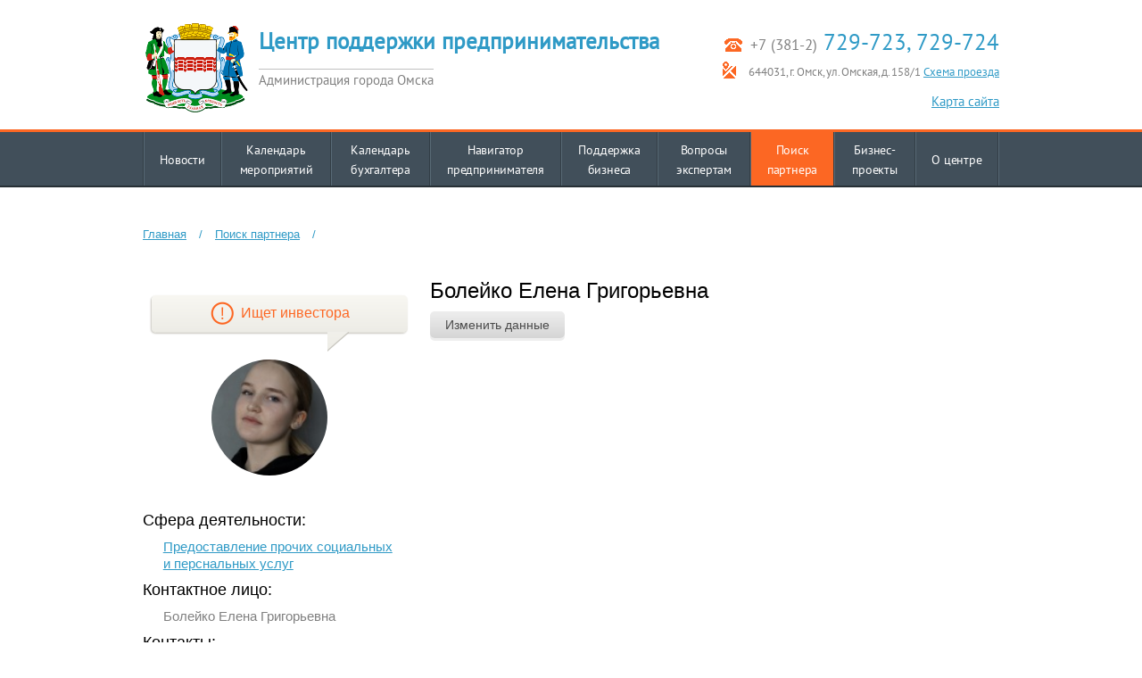

--- FILE ---
content_type: text/html; charset=UTF-8
request_url: http://omskcpp.ru/partner/view/308
body_size: 3391
content:
<!DOCTYPE html>
<html>
<head>
    <meta http-equiv="Content-Type" content="text/html; charset=UTF-8" />
<meta name="resource-type" content="document" />
<meta name="language" content="ru" />

<link href="http://omskcpp.ru/addons/default/themes/omsk/img/favicon.ico" rel="shortcut icon" sizes="16x16 32x32" type="image/x-icon" />









<!--[if IE 8]>
<link rel="stylesheet" href="/addons/default/themes/omsk/css/ie8.css"/>
<![endif]-->

<!-- Begin scripts -->
























<!-- End scripts -->

<link rel="stylesheet" href="http://omskcpp.ru/addons/default/themes/omsk/css/style.css" />
<link rel="stylesheet" href="http://omskcpp.ru/addons/default/themes/omsk/css/fileuploader.css" />
<link rel="stylesheet" href="http://omskcpp.ru/addons/default/themes/omsk/css/develop.css" />
<link rel="stylesheet" href="http://omskcpp.ru/addons/default/themes/omsk/css/select2.css" />
<link rel="stylesheet" href="http://omskcpp.ru/addons/default/themes/omsk/css/jquery.fancybox.css" />
<script src="http://omskcpp.ru/addons/default/themes/omsk/js/jquery-1.9.1.min.js"></script>
<script src="http://omskcpp.ru/addons/default/themes/omsk/js/selectbox.js"></script>
<script src="http://omskcpp.ru/addons/default/themes/omsk/js/jquery.jscrollpane.min.js"></script>
<script src="http://omskcpp.ru/addons/default/themes/omsk/js/jquery.mousewheel.js"></script>
<script src="http://omskcpp.ru/addons/default/themes/omsk/js/jquery.jcarousel.min.js"></script>
<script src="http://omskcpp.ru/addons/default/themes/omsk/js/scripts.js"></script>
<script src="http://omskcpp.ru/addons/default/themes/omsk/js/jquery-ui-1.9.2.custom.min.js"></script>
<script src="http://omskcpp.ru/addons/default/themes/omsk/js/jquery.icheck.min.js"></script>
<script src="http://omskcpp.ru/addons/default/themes/omsk/js/jquery.arcticmodal-0.3.min.js"></script>
<script src="http://omskcpp.ru/addons/default/themes/omsk/js/jquery.validate.js"></script>
<script src="http://omskcpp.ru/addons/default/themes/omsk/js/jquery.elastic.source.js"></script>
<script src="http://omskcpp.ru/addons/default/themes/omsk/js/jquery.inputfile.js"></script>
<script src="http://omskcpp.ru/addons/default/themes/omsk/js/tag-it.min.js"></script>
<script src="http://omskcpp.ru/addons/default/themes/omsk/js/fileuploader.js"></script>
<script src="http://omskcpp.ru/addons/default/themes/omsk/js/select2.js"></script>
<script src="http://omskcpp.ru/addons/default/themes/omsk/js/select2_locale_ru.js"></script>
<script src="http://omskcpp.ru/addons/default/themes/omsk/js/jquery.confirmon.min.js"></script>
<script src="http://omskcpp.ru/addons/default/themes/omsk/js/chosen.jquery.min.js"></script>
<script src="http://omskcpp.ru/addons/default/themes/omsk/js/myuploader.js"></script>
<script src="http://omskcpp.ru/addons/default/themes/omsk/js/jquery.jcarousel-new.min.js"></script>
<script src="http://omskcpp.ru/addons/default/themes/omsk/js/jcarousel.connected-carousels.js"></script>
<script src="http://omskcpp.ru/addons/default/themes/omsk/js/jquery.fancybox.pack.js"></script>
<script src="http://omskcpp.ru/addons/default/themes/omsk/js/jquery.mask.js"></script>


<link rel="canonical" href="http://omskcpp.ru/partner/view/308" />

<title>ЦПП&nbsp;&bull;&nbsp;Болейко  Елена Григорьевна </title>

</head>
<body>
<div class="page">
    <div class="header">
        <div class="wrapper clearfix">
    <a class="logo" href="/">
        <img src="/addons/default/themes/omsk/images/gerb-2014.png" alt="Герб Омска" title="" />
        <span class="title">Центр поддержки предпринимательства</span>
        <span class="org"><span>Администрация города Омска</span></span>
    </a>
    <div class="info">
        <p class="phone"><span>+7 (381-2)<span class="ico"></span></span> 729-723, 729-724</p>
        <p class="address"><span>644031, г. Омск, ул. Омская, д. 158/1<span class="ico"></span></span> <a href="/about/kontakty-cpp">Схема проезда</a></p>
        <p>
            <a href="about/karta-sajta">Карта сайта</a>
        </p>
        <!--
        <div class="search">
            <form action="/sphinx/search" method="get">
                <input type="hidden" name="searchid" value="2116622" />
                <input type="text" name="query" placeholder="Поиск" value="" />
                <input type="hidden" name="web" value="0" />
                <button type="submit"><span class="ico"></span></button>
            </form>
        </div>-->
    </div>
</div>
<script>
(function(i,s,o,g,r,a,m){i['GoogleAnalyticsObject']=r;i[r]=i[r]||function(){
(i[r].q=i[r].q||[]).push(arguments)},i[r].l=1*new Date();a=s.createElement(o),
 m=s.getElementsByTagName(o)[0];a.async=1;a.src=g;m.parentNode.insertBefore(a,m)
})(window,document,'script','//www.google-analytics.com/analytics.js','ga');

ga('create', 'UA-22821678-1', 'auto');
ga('send', 'pageview');
</script>
    </div>
    <div class="menu">
        <div class="wrapper">
    <table>
        <tbody>
            <tr>
                                                        <td>
                        <a  href="http://omskcpp.ru/news">
                            <span>Новости</span>
                            <span class="iefix">&nbsp;</span>
                        </a>
                    </td>

                                                        <td>
                        <a  href="http://omskcpp.ru/calendar">
                            <span>Календарь мероприятий</span>
                            <span class="iefix">&nbsp;</span>
                        </a>
                    </td>

                                                        <td>
                        <a  href="http://omskcpp.ru/kalendar-buhgaltera">
                            <span>Календарь бухгалтера</span>
                            <span class="iefix">&nbsp;</span>
                        </a>
                    </td>

                                                        <td>
                        <a  href="http://omskcpp.ru/navigator-predprinimatelya">
                            <span>Навигатор предпринимателя</span>
                            <span class="iefix">&nbsp;</span>
                        </a>
                    </td>

                                                        <td>
                        <a  href="http://omskcpp.ru/podderzhka-biznesa">
                            <span>Поддержка бизнеса</span>
                            <span class="iefix">&nbsp;</span>
                        </a>
                    </td>

                                                        <td>
                        <a  href="http://omskcpp.ru/faq">
                            <span>Вопросы экспертам</span>
                            <span class="iefix">&nbsp;</span>
                        </a>
                    </td>

                                                        <td>
                        <a class="active" href="http://omskcpp.ru/partner">
                            <span>Поиск партнера</span>
                            <span class="iefix">&nbsp;</span>
                        </a>
                    </td>

                                                        <td>
                        <a  href="http://omskcpp.ru/biznesproekty">
                            <span>Бизнес-проекты</span>
                            <span class="iefix">&nbsp;</span>
                        </a>
                    </td>

                                                        <td>
                        <a  href="http://omskcpp.ru/about">
                            <span>О центре</span>
                            <span class="iefix">&nbsp;</span>
                        </a>
                    </td>

                            </tr>
        </tbody>
    </table>
</div>

<span class="ico"></span>

    </div>
    <div class="content_block">
        <div class="wrapper">
            <div class="breadcrumbs">
                <!--<a href="">Главная</a> / <a href="">Металлургия</a> / <span>Цветная</span>-->
                <a href="/">Главная</a> /
                                                                <a href="http://omskcpp.ru/partner">Поиск партнера</a> /
                                                                                                <span class="current"></span>
                                                
            </div>

            <div class="internal clearfix">
                <div class="sidebar">
    <div class="company">
        <div class="btn3d att2 fullwidth">
            <div class="btn_info"> Ищет инвестора				<span class="ico"></span><span class="corner2"></span>
            </div>
        </div>
        <div class="header">
                            <img src="/uploads/files/30909863ecdf16587fac4e449d54d917.jpeg" class="logo_company">
                        <div class="desc_company"></div>
        </div>

        <h3>Сфера деятельности:</h3>
        <ul>
                            <li><a href="/partner/index/31">Предоставление прочих социальных и перснальных услуг</a></li>
                    </ul>

                    <h3>Контактное лицо:</h3>
            <ul>
                <li>Болейко  Елена Григорьевна</li>
            </ul>
        
                    <h3>Контакты:</h3>
            <ul>
                <li>Адрес: 644010, Россия, Омская область, Омск, Карла Маркса , 12а</li>
                <li>Телефон: (983) 622-1248</li>
                <li></li>
                <li>Почта: lena.boleyko@gmail.com</li>
                <li></li>
            </ul>
            </div>
</div>
<div class="content">
    <h1>Болейко  Елена Григорьевна</h1>

    
    
    
    
            <button type="submit" class="btn gray" id="modal_login">Изменить данные</button>
    
</div>

<div class="modal" style="display: none;">
    <div class="popup login" id="exampleModal">
        <form id="login-form" action="" method="post">
            <div class="header">
                Авторизация
                <div class="box-modal_close arcticmodal-close"></div>
            </div>
            <div class="body input-group clearfix">
                <div class="row clearfix">
                    <div class="input-group-addon">
                        <label for="">E-mail:</label>
                        <input type="text" class="popup-email">
                    </div>
                </div>
                <div class="row clearfix">
                    <div class="input-group-addon">
                        <label for="">Пароль:</label>
                        <input type="password" class="popup-pass">
                    </div>
                </div>
                <div class="row accept clearfix">
                    <a href="/partner/restore">Забыли пароль?</a>
                    <div class="btn_line" style="float: right">
                        <input type="submit" class="btn green" value="Войти">
                    </div>
                </div>
            </div>
            <div class="shadow"></div>
        </form>
    </div>
</div>

<script type="text/javascript">

    $('#login-form').on('submit', function(e) {
        e.preventDefault();

        var mail = $('#login-form').find('.popup-email').val();
        var pass = $('#login-form').find('.popup-pass').val();

        $.post(
            '/partner/login',
            {
                email: mail,
                password: pass
            },
            function(data, textStatus) {
                if (textStatus == 'success' && data) {
                    window.location = '/partner/search/1/' + data;
                }
                else {
                    alert('Неправильные логин/пароль!');
                }
            },
            'json'
        );
    });

</script><div class="modal" style="display: none;">
    <div class="popup login" id="imgModal" style="width: auto;text-align: center; max-width: 1000px">
            <div class="header">
                <div class="box-modal_close arcticmodal-close" style="right: 4px; top: 4px;"></div>
            </div>
		<img src="" id="gallery-img-item"/>
    </div>
</div>


            </div>
        </div>
    </div>

    <div class="push"></div>
</div>

<div class="footer">
    <div class="wrapper">
        <p>
            <a class="footer-rss" href="/news/rss"><img src="/addons/default/themes/omsk/images/rss.png" /></a>
            &copy; 2010&#150;2026 Казенное учреждение города Омска «Центр поддержки предпринимательства» <br>
            При перепечатке и цитировании ссылка на первоисточник обязательна.<br>
            <a href="http://old.omskcpp.ru" target="_blank">Старая версия сайта</a></p>
    </div>
    <span class="ico"></span>
</div>

<div class="modal" style="display: none;">
    <div class="popup" id="modalError">
        <div class="header">
            Сообщение с портала
            <div class="box-modal_close arcticmodal-close"></div>
        </div>
        <div class="body input-group clearfix">
            <div class="error-wrapper"></div>
        </div>
        <div class="shadow"></div>
    </div>
</div>

</body>
</html>

--- FILE ---
content_type: text/css
request_url: http://omskcpp.ru/addons/default/themes/omsk/css/style.css
body_size: 16477
content:
/* RESET */
html,body,div,span,h1,h2,h3,h4,h5,h6,p,a,em,img,strong,b,i,ol,ul,li,form,label,table,tbody,tfoot,thead,tr,th,td {   margin: 0;  padding: 0; border: 0;  outline: 0; font-size: 100%; vertical-align: baseline;  background: transparent;}
ol,ul {list-style: none; }
:focus {outline: 0; }

body.cke_editable {
    padding: 10px;
}

/* GENERIC */
/* main typography */
@font-face {
	font-family: 'PT Sans';
	font-style: normal;
	font-weight: 400;
	src: local('PT Sans'), local('PTSans-Regular'), url(../fonts/PTSans.woff) format('woff');
	src: url(../fonts/PtSansIE.eot);
	src: local('PT Sans'), local('PTSans-Regular'), url(../fonts/PtSansIE.eot) format('embedded-opentype'), url(../fonts/PTSans.woff) format('woff');
}
@font-face {
	font-family: 'PT Sans Bold';
	font-style: normal;
	font-weight: 700;
	src: local('PT Sans Bold'), local('PTSans-Bold'), url(../fonts/PTSansBold.woff) format('woff');
	src: url(../fonts/PtSansIE.eot);
	src: local('PT Sans'), local('PTSans-Regular'), url(../fonts/PtSansIE.eot) format('embedded-opentype'), url(../fonts/PTSans.woff) format('woff');
}
@font-face {
	font-family: 'PT Sans Italic';
	font-style: italic;
	font-weight: 400;
	src: local('PT Sans Italic'), local('PTSans-Italic'), url(../fonts/PTSansItalic.woff) format('woff');
	src: url(../fonts/PtSansIE.eot);
	src: local('PT Sans'), local('PTSans-Regular'), url(../fonts/PtSansIE.eot) format('embedded-opentype'), url(../fonts/PTSans.woff) format('woff');
}
html {
	height: 100%;
	font: normal normal 15px/1.3 'PT Sans', arial, helvetica, tahoma, sans-serif;
}
strong {font-weight: bold;}
p { margin: 5px 0; }
.fl {
	float: left;
}
.fr {
	float: right;
}

/* forms */
label {display: block; position: relative; margin-bottom: 5px; }
textarea, input[type='text'], input[type='password'], select {
	border: 1px solid #ccc;
	background: #fff;
	outline: none;
	font-family:  'Segoe UI', arial, helvetica, tahoma, sans-serif;
}
textarea:focus, input[type='text']:focus, input[type='password']:focus, select:focus {
	border-color: #6ab5f1;
}
input, select { cursor: pointer; }
input[type='text'], input[type='password'] {
	cursor: text;
	padding: 6px 7px;
	line-height: 16px;
	height: 16px;
	color: #4d4d4d;
}
input { vertical-align: middle; margin: 0;}
textarea { padding: 3px 7px 4px; }
select { padding: .1em 0 0 .2em; }
option { padding: 0 .4em; }

/* title */
h1, h2, h3, h4, h5, h6 {
	font-weight: normal;
	color: #000;
	font-size: 14px;
	margin: 4px 0 8px;
	position: relative;
}
h1 {font-size: 24px; }
h2 {font-size: 20px; }
h3 {font-size: 18px; }
h4 {font-size: 15px; }

/* lists */
ul li {
	margin: 0 0 5px .85em;
	list-style: disc;
	text-indent: 0;
}
ol { list-style-position: outside; list-style-type: decimal; }
ul, ol { margin-bottom: 0.6em; }
ul { margin-left: 1.5em; }
ol { margin-left: 2.35em; }
ol ol, ul ol { margin-left: 2.5em; }

/* tables */
table {
	border-top: 1px solid #7b8891;
	border-left: 1px solid #e1e4e6;
	border-collapse: collapse;
	border-spacing: 0;
	position: relative;
	width: 100%;
}
th, td {
	border-bottom: 1px solid #e8eaeb;
	border-right: 1px solid #e1e4e6;
	vertical-align: middle;
}
th {
	text-align: left;
	padding: 9px 11px;
	background: #5c6c77;
	color: #fff;
	font-weight: normal;
}
td {padding: 6px 9px; }
tr.odd td {
	background: #fefefe;
	background: -moz-linear-gradient(top,  #fefefe 0%, #e4e5e6 100%); /* FF3.6+ */
	background: -webkit-gradient(linear, left top, left bottom, color-stop(0%,#fefefe), color-stop(100%,#e4e5e6)); /* Chrome,Safari4+ */
	background: -webkit-linear-gradient(top,  #fefefe 0%,#e4e5e6 100%); /* Chrome10+,Safari5.1+ */
	background: -o-linear-gradient(top,  #fefefe 0%,#e4e5e6 100%); /* Opera 11.10+ */
	background: -ms-linear-gradient(top,  #fefefe 0%,#e4e5e6 100%); /* IE10+ */
	background: linear-gradient(to bottom,  #fefefe 0%,#e4e5e6 100%); /* W3C */
	/*filter: progid:DXImageTransform.Microsoft.gradient( startColorstr='#fefefe', endColorstr='#e4e5e6',GradientType=0 ); *//* IE6-9 */
}
table.files {border: 0; }
table.files tr td {
	background: none !important;
	border: 0;
	border-top: 2px solid #f0f2f2;
	color: #808080;
	font-size: 13px;
	padding: 8px 9px;
}
table.files tr:first-child td {border: 0}
table.files tr td:first-child {padding-left: 0; }
.file_type {
	width: 39px;
	height: 43px;
	background: url("/addons/default/themes/omsk/images/sprite.png") no-repeat;
}
.file_type.doc {background-position: 0 -156px; }
.file_type.docx {background-position: 0 -156px; }
.file_type.xls {background-position: -39px -156px; }
.file_type.xlsx {background-position: -39px -156px; }
.file_type.pdf {background-position: -78px -156px; }
.file_type.ppt {background-position: 0 -279px;}
.file_type.pptx {background-position: 0px -279px;}
.file_type.zip {background-position: -39px -279px;}
.file_type.jpeg {background-position: -79px -279px;}
.file_type.jpg {background-position: -79px -279px;}
.file_type.png {background-position: -79px -279px;}
.file_type.gif {background-position: -79px -279px;}

/* links */
a {text-decoration: underline}
a:link {color: #2f9ac6; }
a:visited {color: #aaaaaa; }
a:hover, a:active, a:focus { color: #fc6723; }

/* clearfix */
.clearfix:after { content: '.'; display: block; clear: both; visibility: hidden; line-height: 0; height: 0; font-size:0;}

/* img align */
img[align=left] {float:left; margin:0 1em 1em 0; }
img[align=right] {float:right; margin:0 0 1em 1em; }

/* icons */
.ico {
	display: block;
	position: absolute;
	background: url('/addons/default/themes/omsk/images/sprite.png') 0 0 no-repeat;
	width: 100%;
	height: 100%;
	left: 0;
	top: 0;
}
.ico2 {
	display: block;
	position: absolute;
	background: url('/addons/default/themes/omsk/images/sprite2.png') 0 0 no-repeat;
	width: 100%;
	height: 100%;
	left: 0;
	top: 0;
}
/* shadows */
.shadow {
	display: block;
	position: absolute;
	background: url('/addons/default/themes/omsk/images/shadow-sprite.png') 0 0 no-repeat;
	width: 100%;
	height: 16px;
	left: 0;
	bottom: -16px;
}

/* breadcrumbs */
.breadcrumbs {
	font-size: 13px;
	margin: 45px 0;
	color: #2f9ac6;
}
.breadcrumbs a {
	margin: 0 10px;
	color: #2f9ac6;
}
.breadcrumbs a:visited {
	color: #2f9ac6;
}
.breadcrumbs a:hover {
	color: #FC6723;
}
.breadcrumbs a:first-child {
	margin: 0 10px 0 0;
}
.breadcrumbs span {
	color: #808080;
	margin: 0 10px;
}

/* custom select */
.selectbox {
	vertical-align: top;
	cursor: pointer;
}
.selectbox .select {
	background: #fff;
	padding-left: 10px;
	padding-right: 27px;
	border-top: 1px solid #f3f6f8;
	border-bottom: 1px solid #f6f9fa;
}
.selectbox .select .text {
	height: 19px;
	line-height: 19px;
	color: #686868;
	font-size: 13px;
	display: block;
	white-space: nowrap;
	text-overflow: ellipsis;
	overflow: hidden;
}
.selectbox .trigger {
	position: absolute;
	top: -1px;
	right: 0;
	width: 21px;
	height: 21px;
	background: #cecdc8;
}
.selectbox .trigger:hover {
	background: #808080;
}
.selectbox .trigger .arrow {
	position: absolute;
	top: 8px;
	right: 5px;
	width: 10px;
	height: 6px;
	background: url("/addons/default/themes/omsk/images/sprite.png") -188px -67px no-repeat;
}
.selectbox .trigger:hover .arrow {
	background: url("/addons/default/themes/omsk/images/sprite.png") -124px -160px no-repeat;
}
.selectbox ul.dropdown {
	top: 22px;
	font-size: 13px;
	margin: 0;
	padding: 4px 0;
	background: #fff;
	border: 1px solid #ccc !important;
	max-height: 120px ;
	box-sizing: content-box;
	-moz-box-sizing: content-box;
	-webkit-box-sizing: content-box;
	min-height: 80px;
	overflow-x: visible !important;
}
.selectbox li {
	padding: 4px 8px 4px;
	color: #4d4d4d;
	list-style: none;
	margin: 0;
}
.selectbox li:hover, .selectbox li.selected {background: #efefef; }
.selectbox li.disabled {color: #aaa; }
.selectbox li.disabled:hover {background: none; }
.selectbox .text {
	margin: 0;
}

/* custom checkbox */
.check {
	position: relative;
	line-height: 23px;
	margin-bottom: 9px;
}
.check input {display: none;}
.check .ico {
	height: 23px;
	width: 22px;
	background-position: 0 -132px;
}
.check.active .ico {background-position: -46px -132px;}
.check.disabled .ico {background-position: -23px -132px;}
.check.small {
	line-height: 16px;
	padding-left: 29px;
	font-size: 13px;
}
.check.small .ico {
	height: 16px;
	width: 16px;
	background-position: -94px -108px;
}
.check.small.active .ico {background-position: -94px -90px;}
.check.small.disabled .ico {background-position: -93px -112px;}

::-webkit-input-placeholder {
	color:    #686868;
}
:-moz-placeholder {
	color:    #686868;
}
::-moz-placeholder {
	color:    #686868;
}
:-ms-input-placeholder {
	color:    #686868;
}

/* scrollbar */
.jspContainer {
	overflow: hidden;
	position: relative;
}
.jspPane {position: absolute;}
.jspVerticalBar {
	position: absolute;
	top: 0;
	right: 3px;
	width: 20px;
	height: 100%;
}
.jspHorizontalBar {
	position: absolute;
	bottom: 0;
	left: 0;
	width: 100%;
	height: 16px;
	background: #4b4b4b;
}
.jspVerticalBar *, .jspHorizontalBar * {
	margin: 0;
	padding: 0;
}
.jspCap {display: none;}
.jspHorizontalBar .jspCap {float: left;}
.jspTrack {
	background: #fff;
	border: none;
	position: relative;
}
.jspDrag {
	background: #cecdc8;
	border: none;
	position: relative;
	top: 0;
	left: 0;
	cursor: pointer;
}
.jspHorizontalBar .jspTrack, .jspHorizontalBar .jspDrag {
	float: left;
	height: 16px;
}
.jspArrow {
	text-indent: -20000px;
	display: block;
	cursor: pointer;
}
.jspArrow.jspDisabled {cursor: default;}
.jspVerticalBar .jspArrow {height: 20px; }
.jspArrowUp {background: url("/addons/default/themes/omsk/images/sprite.png") -69px -132px no-repeat;}
.jspArrowDown {background: url("/addons/default/themes/omsk/images/sprite.png") -90px -132px no-repeat;}
.jspArrowUp:hover {background: url("/addons/default/themes/omsk/images/sprite.png") -112px -132px no-repeat;}
.jspArrowDown:hover {background: url("/addons/default/themes/omsk/images/sprite.png") -119px -153px no-repeat;}
.jspHorizontalBar .jspArrow {
	width: 16px;
	float: left;
	height: 16px;
}
/*.jspArrowLeft {background: url("/addons/default/themes/omsk/images/sprite.png") -68px 0 no-repeat;}*/
/*.jspArrowRight {background: url("/addons/default/themes/omsk/images/sprite.png") -86px 0 no-repeat;}*/
/*.jspArrowLeft.jspDisabled {background-position: -68px -17px;}*/
/*.jspArrowRight.jspDisabled {background-position: -86px -17px;}*/
.jspVerticalBar .jspArrow:focus {outline: none;}
.jspCorner {
	background: #eeeef4;
	float: left;
	height: 100%;
}

/* buttons */
.btn_line {text-align: center; }
a.btn,
button.btn,
input.btn,
.btn.add {
	cursor: pointer;
	display: inline-block;
	vertical-align: top;
	position: relative;
	height: 30px;
	line-height: 30px;
	padding: 0 17px;
	color: #fff;
	text-decoration: none;
	-moz-border-radius: 5px;
	-webkit-border-radius: 5px;
	border-radius: 5px;
	border: 0;
	font-size: 14px;
	margin: 0;
	behavior: url("/addons/default/themes/omsk/pie/PIE.htc");
}
a.btn {
	color: #fff;
	text-decoration: none;
}
a.btn.blue,
button.btn.blue,
input.btn.blue {
	background: #0082c1;
	background: -moz-linear-gradient(top, #41b9ee 0%, #0082c1 100%);
	background: -webkit-gradient(linear, left top, left bottom, color-stop(0%,#41b9ee), color-stop(100%,#0082c1));
	background: -webkit-linear-gradient(top, #41b9ee 0%,#0082c1 100%);
	background: -o-linear-gradient(top, #41b9ee 0%,#0082c1 100%);
	background: -ms-linear-gradient(top, #41b9ee 0%,#0082c1 100%);
	background: linear-gradient(to bottom, #41b9ee 0%,#0082c1 100%);
	-pie-background: linear-gradient(#41b9ee, #0082c1);
	box-shadow: 0 3px 0 #41b9ee;
}
a.btn.blue:hover,
button.btn.blue:hover,
input.btn.blue:hover {
	background: #0297d1;
	background: -moz-linear-gradient(top, #50cdf9 0%, #0297d1 100%);
	background: -webkit-gradient(linear, left top, left bottom, color-stop(0%,#50cdf9), color-stop(100%,#0297d1));
	background: -webkit-linear-gradient(top, #50cdf9 0%,#0297d1 100%);
	background: -o-linear-gradient(top, #50cdf9 0%,#0297d1 100%);
	background: -ms-linear-gradient(top, #50cdf9 0%,#0297d1 100%);
	background: linear-gradient(to bottom, #50cdf9 0%,#0297d1 100%);
	-pie-background: linear-gradient(#50cdf9, #0297d1);
	box-shadow: 0 3px 0 #41b9ee;
}
a.btn.blue:active,
button.btn.blue:active,
input.btn.blue:active {
	background: #0297d1;
	background: -moz-linear-gradient(top, #50cdf9 0%, #0297d1 100%);
	background: -webkit-gradient(linear, left top, left bottom, color-stop(0%,#50cdf9), color-stop(100%,#0297d1));
	background: -webkit-linear-gradient(top, #50cdf9 0%,#0297d1 100%);
	background: -o-linear-gradient(top, #50cdf9 0%,#0297d1 100%);
	background: -ms-linear-gradient(top, #50cdf9 0%,#0297d1 100%);
	background: linear-gradient(to bottom, #50cdf9 0%,#0297d1 100%);
	-pie-background: linear-gradient(#50cdf9, #0297d1);
	position: relative;
	top: 3px;
	box-shadow: 0 0 0 #41b9ee;
}
a.btn.orange,
button.btn.orange,
input.btn.orange {
	background: #fc4b06;
	background: -moz-linear-gradient(top, #fca886 0%, #fc4b06 100%);
	background: -webkit-gradient(linear, left top, left bottom, color-stop(0%,#fca886), color-stop(100%,#fc4b06));
	background: -webkit-linear-gradient(top, #fca886 0%,#fc4b06 100%);
	background: -o-linear-gradient(top, #fca886 0%,#fc4b06 100%);
	background: -ms-linear-gradient(top, #fca886 0%,#fc4b06 100%);
	background: linear-gradient(to bottom, #fca886 0%,#fc4b06 100%);
	-pie-background: linear-gradient(#fca886, #fc4b06);
	box-shadow: 0 3px 0 #fca886;
}
a.btn.orange:hover,
button.btn.orange:hover,
input.btn.orange:hover {
	background: #fc6723;
	background: -moz-linear-gradient(top, #fdb99e 0%, #fc6723 100%);
	background: -webkit-gradient(linear, left top, left bottom, color-stop(0%,#fdb99e), color-stop(100%,#fc6723));
	background: -webkit-linear-gradient(top, #fdb99e 0%,#fc6723 100%);
	background: -o-linear-gradient(top, #fdb99e 0%,#fc6723 100%);
	background: -ms-linear-gradient(top, #fdb99e 0%,#fc6723 100%);
	background: linear-gradient(to bottom, #fdb99e 0%,#fc6723 100%);
	-pie-background: linear-gradient(#fdb99e, #fc6723);
	box-shadow: 0 3px 0 #fca886;
}
a.btn.orange:active,
button.btn.orange:active,
input.btn.orange:active {
	background: #fc6723;
	background: -moz-linear-gradient(top, #fdb99e 0%, #fc6723 100%);
	background: -webkit-gradient(linear, left top, left bottom, color-stop(0%,#fdb99e), color-stop(100%,#fc6723));
	background: -webkit-linear-gradient(top, #fdb99e 0%,#fc6723 100%);
	background: -o-linear-gradient(top, #fdb99e 0%,#fc6723 100%);
	background: -ms-linear-gradient(top, #fdb99e 0%,#fc6723 100%);
	background: linear-gradient(to bottom, #fdb99e 0%,#fc6723 100%);
	-pie-background: linear-gradient(#fdb99e, #fc6723);
	position: relative;
	top: 3px;
	box-shadow: 0 0 0 #fca886;
}
a.btn.green,
button.btn.green,
input.btn.green {
	background: #44af07;
	background: -moz-linear-gradient(top, #82dc47 0%, #44af07 100%);
	background: -webkit-gradient(linear, left top, left bottom, color-stop(0%,#82dc47), color-stop(100%,#44af07));
	background: -webkit-linear-gradient(top, #82dc47 0%,#44af07 100%);
	background: -o-linear-gradient(top, #82dc47 0%,#44af07 100%);
	background: -ms-linear-gradient(top, #82dc47 0%,#44af07 100%);
	background: linear-gradient(to bottom, #82dc47 0%,#44af07 100%);
	-pie-background: linear-gradient(#82dc47, #44af07);
	box-shadow: 0 3px 0 #82dc47;
}
a.btn.green:hover,
button.btn.green:hover,
input.btn.green:hover {
	background: #53c10c;
	background: -moz-linear-gradient(top, #8fef52 0%, #53c10c 100%);
	background: -webkit-gradient(linear, left top, left bottom, color-stop(0%,#82dc47), color-stop(100%,#53c10c));
	background: -webkit-linear-gradient(top, #8fef52 0%,#53c10c 100%);
	background: -o-linear-gradient(top, #8fef52 0%,#53c10c 100%);
	background: -ms-linear-gradient(top, #8fef52 0%,#53c10c 100%);
	background: linear-gradient(to bottom, #8fef52 0%,#53c10c 100%);
	-pie-background: linear-gradient(#8fef52, #53c10c);
	box-shadow: 0 3px 0 #82dc47;
}
a.btn.green:active,
button.btn.green:active,
input.btn.green:active {
	background: #44af07;
	background: -moz-linear-gradient(top, #8fef52 0%, #53c10c 100%);
	background: -webkit-gradient(linear, left top, left bottom, color-stop(0%,#8fef52), color-stop(100%,#53c10c));
	background: -webkit-linear-gradient(top, #8fef52 0%,#53c10c 100%);
	background: -o-linear-gradient(top, #8fef52 0%,#53c10c 100%);
	background: -ms-linear-gradient(top, #8fef52 0%,#53c10c 100%);
	background: linear-gradient(to bottom, #8fef52 0%,#53c10c 100%);
	-pie-background: linear-gradient(#8fef52, #53c10c);
	position: relative;
	top: 3px;
	box-shadow: 0 0 0 #82dc47;
}
a.btn.gray,
button.btn.gray,
input.btn.gray {
	color: #4b4b4b;
	background: #d5d5d5;
	background: -moz-linear-gradient(top, #eeeeee 0%, #d5d5d5 100%);
	background: -webkit-gradient(linear, left top, left bottom, color-stop(0%,#eeeeee), color-stop(100%,#d5d5d5));
	background: -webkit-linear-gradient(top, #eeeeee 0%,#d5d5d5 100%);
	background: -o-linear-gradient(top, #eeeeee 0%,#d5d5d5 100%);
	background: -ms-linear-gradient(top, #eeeeee 0%,#d5d5d5 100%);
	background: linear-gradient(to bottom, #eeeeee 0%,#d5d5d5 100%);
	-pie-background: linear-gradient(#eeeeee, #d5d5d5);
	box-shadow: 0 3px 0 #eeeeee;
}
a.btn.gray:hover,
button.btn.gray:hover,
input.btn.gray:hover {
	background: #e1e1e1;
	background: -moz-linear-gradient(top, #f4f4f4 0%, #e1e1e1 100%);
	background: -webkit-gradient(linear, left top, left bottom, color-stop(0%,#f4f4f4), color-stop(100%,#e1e1e1));
	background: -webkit-linear-gradient(top, #f4f4f4 0%,#e1e1e1 100%);
	background: -o-linear-gradient(top, #f4f4f4 0%,#e1e1e1 100%);
	background: -ms-linear-gradient(top, #f4f4f4 0%,#e1e1e1 100%);
	background: linear-gradient(to bottom, #f4f4f4 0%,#e1e1e1 100%);
	-pie-background: linear-gradient(#f4f4f4, #e1e1e1);
	box-shadow: 0 3px 0 #eeeeee;
}
a.btn.gray:active,
button.btn.gray:active,
input.btn.gray:active {
	background: #e1e1e1;
	background: -moz-linear-gradient(top, #f4f4f4 0%, #e1e1e1 100%);
	background: -webkit-gradient(linear, left top, left bottom, color-stop(0%,#f4f4f4), color-stop(100%,#e1e1e1));
	background: -webkit-linear-gradient(top, #f4f4f4 0%,#e1e1e1 100%);
	background: -o-linear-gradient(top, #f4f4f4 0%,#e1e1e1 100%);
	background: -ms-linear-gradient(top, #f4f4f4 0%,#e1e1e1 100%);
	background: linear-gradient(to bottom, #f4f4f4 0%,#e1e1e1 100%);
	-pie-background: linear-gradient(#f4f4f4, #e1e1e1);
	position: relative;
	top: 3px;
	box-shadow: 0 0 0 #eeeeee;
}
table .btn {
	border-collapse: separate;
}
.btn3d {
	position: relative;
	display: inline-block;
	vertical-align: top;
	border-bottom: 1px solid #e4e3dc;
	padding: 10px 12px 11px 55px;
	height: 20px;
	line-height: 20px;
	color: #808080;
	font-size: 16px;
	-moz-border-radius: 5px;
	-webkit-border-radius: 5px;
	border-radius: 5px;
	-moz-box-shadow: -1px 1px 2px #c9c7c0;
	-webkit-box-shadow: -1px 1px 2px #c9c7c0;
	box-shadow: -1px 1px 2px #c9c7c0;
	background: #f8f7f2; /* Old browsers */
	background: -moz-linear-gradient(top,  #f8f7f2 0%, #edece6 100%); /* FF3.6+ */
	background: -webkit-gradient(linear, left top, left bottom, color-stop(0%,#f8f7f2), color-stop(100%,#edece6)); /* Chrome,Safari4+ */
	background: -webkit-linear-gradient(top,  #f8f7f2 0%,#edece6 100%); /* Chrome10+,Safari5.1+ */
	background: -o-linear-gradient(top,  #f8f7f2 0%,#edece6 100%); /* Opera 11.10+ */
	background: -ms-linear-gradient(top,  #f8f7f2 0%,#edece6 100%); /* IE10+ */
	background: linear-gradient(to bottom,  #f8f7f2 0%,#edece6 100%); /* W3C */
	filter: progid:DXImageTransform.Microsoft.gradient( startColorstr='#f8f7f2', endColorstr='#edece6',GradientType=0 ); /* IE6-9 */
	behavior: url("/addons/default/themes/omsk/pie/PIE.htc");
}
.btn3d .ico {
	width: 29px;
	height: 29px;
	left: 12px;
	top: 6px;
}
.btn3d.att {color: #0297d1; }
.btn3d.att .ico {background-position: -140px -142px }
.btn3d.qtn {color: #fc6723; }
.btn3d.qtn .ico {background-position: -140px -171px; }
.btn3d.att2 {color: #fc6723; }
.btn3d.att2 .ico {background-position: -140px -200px; }

.btn3d .corner {
	position: absolute;
	width: 25px;
	height: 23px;
	bottom: -23px;
	right: 24px;
	background: url("/addons/default/themes/omsk/images/sprite.png") -175px -142px no-repeat;
}
.btn3d .corner2 {
	position: absolute;
	width: 25px;
	height: 23px;
	bottom: -23px;
	right: 24px;
	background: url("/addons/default/themes/omsk/images/sprite.png") -103px -202px no-repeat;
}
.btn3d.big {
	font-size: 25px;
	padding: 4px 9px;
	height: 33px;
	line-height: 33px;
}
.btn3d.text {
	font-size: 13px;
	padding: 10px 20px;
	height: 17px;
	line-height: 17px;
	margin: 0;
}
.sidebar .btn3d.fullwidth {
	width: 220px;
}
.sidebar .btn3d .btn_info {
	position: relative;
	margin: 0 auto;
	display: inline-block;
	padding: 0px 0px 0px 45px;
}
.sidebar .btn3d .btn_info .ico {
	left: 10px;
	top: -3px;
}
.sidebar .btn3d .btn_info .corner2 {
	bottom: -34px;
	right: 0px;
}

.btn2d {
	position: relative;
	display: inline-block;
	vertical-align: top;
	border-bottom: 1px solid #e4e3dc;
	padding: 10px 12px 11px 55px;
	height: 20px;
	line-height: 20px;
	color: #ffffff;
	font-size: 18px;
	-moz-border-radius: 5px;
	-webkit-border-radius: 5px;
	border-radius: 5px;
	background: #667a87;
	behavior: url("/addons/default/themes/omsk/pie/PIE.htc");
}
.btn2d.att .ico {
	background-position: -140px -200px;
}
.btn2d .ico {
	width: 29px;
	height: 29px;
	left: 12px;
	top: 7px;
}
.sidebar .btn2d.fullwidth {
	width: 220px;
}
.sidebar .btn2d .btn_info {
	position: relative;
	margin: 0 auto;
	display: inline-block;
	padding: 0px 0px 0px 45px;
}
.sidebar .btn2d .btn_info .ico {
	left: 10px;
	top: -3px;
}
.sidebar .company > .btn2d {
	margin: 5px 0 10px;
}
.btn.add {
	position: relative;
	padding: 0 13px 0 37px;
	background: #667a87;
	/*border: 1px solid #bcc5cb;*/
	margin: 23px 0;
}
.btn.add .ico2 {
	width: 19px;
	height: 19px;
	left: 10px;
	top: 6px;
	background-position: -129px -21px;
}
.text {
	font-size: 13px;
	margin: 10px 0;
}

/* custom list */
ul.orange li {
	list-style: none;
}
ul.orange li:before {
	color: #FC6723;
	content: "—";
	/*font-weight: bold;*/
	margin-right: 10px;
	position: absolute;
	left: 0;
	top: 0;
}

/*media block */
.media_block, .media_block_noshow{
	display: inline-block;
	position: relative;
	padding-bottom: 36px;
	margin-bottom: 9px;
}
.media_block img, .media_block_noshow img {
    display: block;
    max-width: 900px !important;
}
.media_block .media_block_caption, .media_block_noshow .media_block_caption {
	position: absolute;
	left: 0;
	right: 0;
	bottom: 0;
	/* height: 33px; */
	line-height: 18px;
	padding: 9px 16px;
	overflow: hidden;
	font-style: italic;
	color: #FFF;
	font-size: 13px;
	background: #5C6C77;
}
.media_block .media_block_caption .titles, .media_block_noshow .media_block_caption .titles {
	width: 74.88888%;
	display: block;
	float: left;
}
.media_block .media_block_caption .author, .media_block_noshow .media_block_caption .author {
	width: 24.88888%;
	float: right;
	display: block;
}
.author {
	font-size: 13px;
	text-align: right;
    width: 450px;
}

/* pagination */
.pagination {
	color: #888;
	font-size: 13px;
	margin: 20px 0;
}
.pagination a,
.pagination>span {margin-right: 6px; }
.pagination .prev,
.pagination .next {position: relative;}
.pagination .prev {
	padding-left: 12px;
	margin-right: 15px;
}
.pagination .next {
	padding-right: 12px;
	margin-left: 15px;
}
.pagination .prev .ico,
.pagination .next .ico {
	width: 4px;
	height: 5px;
	top: 8px;
}
.pagination .prev .ico {
	left: 2px;
	background-position: -132px -147px;
}
.pagination .next .ico {
	left: auto;
	right: 2px;
	background-position: -132px -142px;
}
.pagination a.viewed {color: #aaa; }
.pagination a.current {
	padding: 0 5px;
	-moz-border-radius: 2px;
	-webkit-border-radius: 2px;
	border-radius: 2px;
	background: #aaa;
	color: #fff;
	text-decoration: none;
	behavior: url("/addons/default/themes/omsk/pie/PIE.htc");
}

/* other */
.iefix {display: none; }

/* BASIC */
body {
	height: 100%;
	color: #4c4c4c;
	-webkit-backface-visibility:hidden;
}
.page {
	min-height: 100%;
	height: auto !important;
	height: 100%;
	margin: 0 0 -135px;
	min-width: 1024px;
}
.push {height: 135px; }
.wrapper {
	width: 960px;
	margin: 0 auto;
	padding: 0 30px;
	position: relative;
}

/* header */
.header .wrapper {
	padding: 26px 0 17px;
}
.header a.logo {
	text-decoration: none;
	display: block;
	float: left;
	padding-left: 130px;
	position: relative;
}
.header a.logo img {
	position: absolute;
	left: 3px;
}
.header a.logo span {
	display: inline-block;
}
.header a.logo .title {
	font-size: 25px;
	color: #2f9ac6;
	display: block;
	margin-bottom: 15px;
	margin-top: 4px;
	font-weight: bold;
}
.header a.logo .org {
	border-top: 1px solid #c0c0c0;
}
.header a.logo .org span {
	color: #808080;
	padding-top: 2px;
}
.header .info {
	float: right;
}
.header .info p {
	text-align: right;
}
.header .info p>span {
	position: relative;
	padding-left: 30px;
}
.header .info .phone {
	color: #2f9ac6;
	font-size: 25px;
}
.header .info .phone .ico {
	height: 16px;
	width: 21px;
	top: 3px;
	background-position: -94px -73px;
}
.header .info .phone span {
	font-size: 17px;
	color: #808080;
}
.header .info .address {
	font-size: 13px;
	color: #808080;
	margin: 10px 0 15px;
}
.header .info .address .ico {
	height: 19px;
	width: 16px;
	top: -3px;
	background-position: -116px -73px;
}
.header .info .search {
	text-align: right;
	position: relative;
}
.header .info .search input[type="text"] {
	color: #808080;
	font-size: 13px;
	padding: 2px 30px 2px 5px;
	border: 1px solid #62b3d3;
	height: 16px;
	line-height: 16px;
	-moz-border-radius: 3px;
	-webkit-border-radius: 3px;
	border-radius: 3px;
	background: #fff;
	behavior: url("/addons/default/themes/omsk/pie/PIE.htc");
	width: 190px;
}
.header .info .search button {
	padding: 0;
	background: none;
	border: 0;
	width: 25px;
	height: 20px;
	position: absolute;
	right: 1px;
	top: 1px;
}
.header .info .search button .ico {
	width: 13px;
	height: 14px;
	left: 3px;
	top: 4px;
	background-position: -187px -53px;
	margin: 0;
	padding: 0;
}
@media screen and (-webkit-min-device-pixel-ratio:0) {
	.header .info .search button .ico {
		top: 3px;
	}
}



/* menu */
.menu {
	position: relative;
	text-align: center;
	overflow: hidden;
	background: #414f5a;
	border-bottom: 2px solid #272f35;
	padding-top: 3px;
	font-size: 14px;
}
.menu>.ico {
	height: 1px;
	background: #fc6723;
	border-top: 1px solid #fc6723;
	border-bottom: 1px solid #fc6723;
}
.menu table {
	width: 100%;
	border: 0;
	border-left: 1px solid #323d45;
	border-right: 1px solid #586a76;
	border-collapse: separate;
}
.menu table td {
	vertical-align: middle;
	border: 0;
	border-left: 1px solid #586a76;
	border-right: 1px solid #323d45;
	padding: 0;
}

.menu table td:last-child {
	white-space: nowrap;
}

.menu table td a {
	height: 44px;
	line-height: 44px;
	display: block;
	text-decoration: none;
	padding: 7px 16px 9px;
	text-align: center;
	color: #fff;
	border-left: 1px solid #414f5a;
	border-right: 1px solid #414f5a;
}
.menu table td a:hover {color: #fc6723; }
.menu table td a.active,
.menu table td a:active {
	color: #fff;
	background: #fc6723;
	border: 1px solid #fc6723;
	margin: -1px 0;
}
.menu table td a span:first-child {
	line-height: 22px;
	letter-spacing: -0.2px;
	display: inline-block;
	vertical-align: middle;
}
/* submenu */
.submenu ul {
	margin: 37px 0 30px;
	text-align: justify;
	line-height: 0;
	font-size: 1px;
}
.submenu ul:after {
	width: 100%;
	height: 0;
	visibility: hidden;
	overflow: hidden;
	content: '';
	display: inline-block;
}
.submenu ul li {
	position: relative;
	margin: 0 25px;
	text-indent: 0;
	display: inline-block;
	line-height: normal;
	vertical-align: top;
	text-align: center;
	padding: 81px 0 0;
	font-size: 18px;
	white-space: nowrap;
	list-style: none;
}
.submenu ul li .ico {
	width: 93px;
	left: 50%;
	margin-left: -46px;
}
.submenu ul li.support .ico {
	height: 68px;
	top: 2px;
	background-position: 0 0;
}
.submenu ul li.expert .ico {
	height: 72px;
	top: 0;
	background-position: -94px 0;
}
.submenu ul li.partner .ico {
	height: 62px;
	top: 5px;
	background-position: 0 -69px;
}
.submenu .wrapper li {
	cursor: pointer;
}
.submenu .wrapper li a:visited {
	color: #2f9ac6;
}


.submenu .wrapper li:hover a {
	color: #FC6723;
}

/* main_info_block & successful_business */
.extra {
	position: relative;
	background: #e0e7ed; /* Old browsers */
	background: -moz-linear-gradient(top,  #e0e7ed 0%, #f2f7fa 100%); /* FF3.6+ */
	background: -webkit-gradient(linear, left top, left bottom, color-stop(0%,#e0e7ed), color-stop(100%,#f2f7fa)); /* Chrome,Safari4+ */
	background: -webkit-linear-gradient(top,  #e0e7ed 0%,#f2f7fa 100%); /* Chrome10+,Safari5.1+ */
	background: -o-linear-gradient(top,  #e0e7ed 0%,#f2f7fa 100%); /* Opera 11.10+ */
	background: -ms-linear-gradient(top,  #e0e7ed 0%,#f2f7fa 100%); /* IE10+ */
	background: linear-gradient(to bottom,  #e0e7ed 0%,#f2f7fa 100%); /* W3C */
	border-bottom: 1px solid #f9fcfd;
}
.main_info_block>.ico {
	background: #667a87;
	height: 2px;
	border-top: 1px solid #a7b3bb;
	border-bottom: 1px solid #a3b1ba;
}
.main_info_block .wrapper {
	padding: 26px 0;
}
.main_info_block .top_news {
	float: left;
	width: 600px;
	border: 1px solid #f0f4f7;
	border-top-right-radius: 3px;
	border-bottom-right-radius: 3px;
	behavior: url("/addons/default/themes/omsk/pie/PIE.htc");
	position: relative;
}
.main_info_block .top_news ul.tabs {
	float: left;
	width: 183px;
	margin: 0;
	border-top: 1px solid #414f5a;
	/* border-bottom: 1px solid #414f5a; */
	height: 269px;
	background: #414f5a;
	position: absolute;
	top: 0;
	left: 0;
}
.main_info_block .top_news ul.tabs li {
	list-style: none;
	padding: 0;
	margin: 0;
	border-top: 1px solid #2f3940;
	background: #414f5a;
	margin-left: 1px;
	position: relative;
}
.main_info_block .top_news ul.tabs li a {
	display: block;
	height: 38px;
	color: #fff;
	border-top: 1px solid #576874;
	padding: 5px 10px 9px 19px;
	position: relative;
	text-decoration: none;
	line-height: 38px;
}
.main_info_block .top_news ul.tabs li a span:first-child {
	display: inline-block;
	vertical-align: middle;
	line-height: 19px;
	overflow: hidden;
	text-overflow: ellipsis;
	max-width: 145px;
	max-height: 38px;
}
.main_info_block .top_news ul.tabs li:first-child,
.main_info_block .top_news ul.tabs li:first-child a {
	border-top: none;
}
.main_info_block .top_news ul.tabs li a:hover {
	color: #fc6723;
}
.main_info_block .top_news ul.tabs li a:active,
.main_info_block .top_news ul.tabs li a.active {
	color: #fff;
	background: #fc6723;
}
.main_info_block .top_news ul.tabs li a .ico {
	left: auto;
	right: -7px;
	width: 8px;
	background-position: -188px 0;
	display: none;
	z-index: 10;
}
.main_info_block .top_news ul.tabs li a:active .ico,
.main_info_block .top_news ul.tabs li a.active .ico {
	display: block;
}
.main_info_block .top_news .tab_content {
	margin-left: 183px;
	background: #fff;
	height: 270px;
	overflow: hidden;
	position: relative;
}

.main_info_block .top_news .tab_content .img {
	width: 231px;
	height: 270px;
	overflow: hidden;
	position: absolute;
	top: 0;
	left: 0;
}
.main_info_block .top_news .tab_content .anons {
	padding: 8px 16px;
	position: absolute;
	left: 232px;
	width: 153px;
	height: 254px;
}
.main_info_block .top_news .tab_content .anons .overflow {
	position: absolute;
	background: url("../images/gradient.png") repeat-x;
	width: 100%;
	height: 19px;
	left: 0;
	bottom: 0;
	z-index: 1;
}
.main_info_block .top_news>.shadow {
	width: 589px;
	left: 6px;
	background-position: 0 -16px;
}
.main_info_block .coming_events {
	float: right;
	width: 341px;
	height: 271px;
	position: relative;
}
.main_info_block .coming_events h2 {
	margin: 0;
	height: 41px;
	line-height: 41px;
	padding: 0 14px;
	background: #edece6;
	border-top: 1px solid #eff0ee;
	border-top-left-radius: 4px;
	border-top-right-radius: 4px;
	behavior: url("/addons/default/themes/omsk/pie/PIE.htc");
}

.main_info_block .coming_events h2 a {
	position: absolute;
	right: 9px;
	top: 1px;
	font-size: 13px;
}

.for_consultation h2 a {
    position: absolute;
    right: 9px;
    top: 10px;
    font-size: 13px;
}

.main_info_block .coming_events h2 a:visited, .for_consultation h2 a:visited {
	color: #2F9AC6;
}
.main_info_block .coming_events .custom_scroll {
	height: 229px;
	overflow-y: auto;
}
.main_info_block .coming_events ul {
	margin: 0;
	background: #edece6;
}
.main_info_block .coming_events ul li {
	list-style: none;
	margin: 0;
	padding: 16px 5px 9px 13px;
	border-top: 1px solid #e5e4df;
	border-bottom: 1px solid #e5e4df;
	background: #f8f7f2; /* Old browsers */
	background: -moz-linear-gradient(top,  #f8f7f2 0%, #edece6 100%); /* FF3.6+ */
	background: -webkit-gradient(linear, left top, left bottom, color-stop(0%,#f8f7f2), color-stop(100%,#edece6)); /* Chrome,Safari4+ */
	background: -webkit-linear-gradient(top,  #f8f7f2 0%,#edece6 100%); /* Chrome10+,Safari5.1+ */
	background: -o-linear-gradient(top,  #f8f7f2 0%,#edece6 100%); /* Opera 11.10+ */
	background: -ms-linear-gradient(top,  #f8f7f2 0%,#edece6 100%); /* IE10+ */
	background: linear-gradient(to bottom,  #f8f7f2 0%,#edece6 100%); /* W3C */
	filter: progid:DXImageTransform.Microsoft.gradient( startColorstr='#f8f7f2', endColorstr='#edece6',GradientType=0 ); /* IE6-9 */
	-moz-border-radius-topleft: 4px;
	-webkit-border-top-left-radius: 4px;
	border-top-left-radius: 4px;
	-moz-border-radius-bottomleft: 4px;
	-webkit-border-bottom-left-radius: 4px;
	border-bottom-left-radius: 4px;
	behavior: url("/addons/default/themes/omsk/pie/PIE.htc");
}
.main_info_block .coming_events ul li:first-child {
	border-top-width: 2px;
}
.main_info_block .coming_events ul li p:first-child {
	margin-bottom: 10px;
	font-size: 13px;
	color: #808080;
}
.main_info_block .coming_events>.shadow {
	width: 330px;
	left: 6px;
	background-position: -215px 0;
}
/*successful_business*/
.successful_business>.ico {
	background: #838b91;
	height: 2px;
	border-top: 1px solid #c4c9ce;
	border-bottom: 1px solid #a0a8ae;
}
.successful_business h1 {
	color: #4c4c4c;
	margin-bottom: 20px;
	padding-top: 20px;
}
.successful_business ul {
	margin: 0 0 30px;
}
.successful_business ul li {
	float: left;
	position: relative;
	margin: 0 0 0 36px;
	padding: 0;
	list-style: none;
	background: #fff;
	width: 213px;
	border-bottom: 3px solid #fff;
}
.successful_business ul li:first-child {
	margin: 0;
}
.successful_business ul li>div:first-child {
	height: 168px;
	overflow: hidden;
}
.successful_business ul li>div:first-child img {
	min-height: 100%;
	min-width: 100%;
}
.successful_business ul li .item_content {
	height: 146px;
	padding: 11px 13px 5px;
	overflow: hidden;
}
.successful_business ul li:hover {
	border-color: #fc6723;
}
.successful_business ul li .shadow {
	padding: 0 1px;
	left: -1px;
	bottom: -19px;
	background-position: 0 0;
}

/* partners links */
.partners h1 {
	color: #4c4c4c;
	margin-bottom: 20px;
	padding-top: 20px;
}
.partners .connected-carousels {
	margin-bottom: 33px;
}
.partners .connected-carousels .navigation {
	width: 880px !important;
	padding: 0 40px !important;
	margin: 0 !important;
}

.partners .connected-carousels li {
	margin: 0 20px !important;
	position: relative;
	max-height: 154px !important;
	line-height: 154px;
	text-align: center;
	width: 180px !important;
}
.partners .connected-carousels .carousel-navigation {
	height: 154px !important;
	width: 100% !important;
}

.partners .connected-carousels.no-border .carousel-navigation li img {
	border: 0 !important;
	display: inline-block;
	vertical-align: middle;
	max-height: 154px;
	max-width: 180px;
}
.partners .connected-carousels .prev-navigation,
.partners .connected-carousels .next-navigation {
	top: 50%;
	margin-top: -35px !important;
}



.partners .jcarousel-clip {
	overflow: hidden;
}
.partners .jcarousel-item-horizontal {
	margin: 0 20px;
	position: relative;
	height: 154px;
	line-height: 154px;
	text-align: center;
}
.partners .jcarousel-direction-rtl .jcarousel-item-horizontal {
	margin-left: 10px;
	margin-right: 0;
}
.partners .jcarousel-next-horizontal,
.partners .jcarousel-prev-horizontal {
	position: absolute;
	top: 50%;
	width: 17px;
	height: 69px;
	margin-top: -35px;
	cursor: pointer;
	background: url("/addons/default/themes/omsk/images/sprite.png") no-repeat;
	text-decoration: none;
}
.partners .jcarousel-next-horizontal {
	right: 0;
	background-position: -149px -73px;
}
.partners .jcarousel-next-horizontal:hover {
	background-position: -183px -73px;
}
.partners .jcarousel-prev-horizontal{
	left: 0;
	background-position: -132px -73px;
}
.partners .jcarousel-prev-horizontal:hover{
	background-position: -166px -73px;
}
.partners .jcarousel-clip-horizontal {
	width: 100%;
}
.partners .jcarousel-item-horizontal a {
	text-decoration: none;
}
.partners .jcarousel-item-horizontal a img {
	vertical-align: middle;
	max-width: 100%;
	max-height: 100%;
}

/* content_block */
.content_block {margin: 20px 0 25px; font-family: Arial !important }
/* sidebar */
.content_block .sidebar {float: left;}
.content_block .content {float: right;}
.content_block .main .sidebar {width: 281px;}
.new_links {margin-bottom: 30px; }
.new_links ul {margin: 0;}
.new_links ul li {
	list-style: square outside;
	/*color: #fc6723;*/
}
.for_consultation {
	position: relative;
	border-top: 1px solid #f9fcfd;
	border-bottom: 1px solid #e7ebef;
	margin-bottom: 20px;
	margin-top: 30px;
	background: #f2f7fa; /* Old browsers */
	background: -moz-linear-gradient(top,  #f2f7fa 0%, #e0e7ed 100%); /* FF3.6+ */
	background: -webkit-gradient(linear, left top, left bottom, color-stop(0%,#f2f7fa), color-stop(100%,#e0e7ed)); /* Chrome,Safari4+ */
	background: -webkit-linear-gradient(top,  #f2f7fa 0%,#e0e7ed 100%); /* Chrome10+,Safari5.1+ */
	background: -o-linear-gradient(top,  #f2f7fa 0%,#e0e7ed 100%); /* Opera 11.10+ */
	background: -ms-linear-gradient(top,  #f2f7fa 0%,#e0e7ed 100%); /* IE10+ */
	background: linear-gradient(to bottom,  #f2f7fa 0%,#e0e7ed 100%); /* W3C */
	filter: progid:DXImageTransform.Microsoft.gradient( startColorstr='#f2f7fa', endColorstr='#e0e7ed',GradientType=0 ); /* IE6-9 */
	-moz-border-radius: 4px;
	-webkit-border-radius: 4px;
	border-radius: 4px;
	behavior: url("/addons/default/themes/omsk/pie/PIE.htc");
}
.for_consultation h2 {
	color: #4c4c4c;
	margin: 0;
	padding: 6px 0 7px 20px;
	border-bottom: 1px solid #e5e9ea;
}
.for_consultation form {
	border-top: 1px solid #e1e4e4;
	padding: 7px 0 9px;
}
.for_consultation .row {
	padding: 0 17px;
	margin-bottom: 8px;
}
.for_consultation .dropdown  {
	width: 100% !important;
}
.selectbox .dropdown .jspVerticalBar {
	position: absolute;
	top: 0;
	right: 0px;
	width: 20px;
	height: 100%;
}
.for_consultation label {
	font-size: 13px;
	color: #2e3641;
}
.for_consultation input[type="text"],
.for_consultation textarea {
	color: #686868;
	border: 0;
	border-top: 1px solid #f3f6f8;
	border-bottom: 1px solid #f6f9fa;
	padding: 0 5px 0 10px;
	height: 19px;
	line-height: 19px;
	width: 232px;
}
.for_consultation textarea {
	height: 89px;
	padding: 5px 5px 5px 10px;
	resize: none;
}
.for_consultation .row .short {
	float: left;
	width: 117px;
}
.for_consultation .row .short:first-child {margin-right: 13px;}
.for_consultation .row .short input[type="text"] {width: 102px;}
.for_consultation .selectbox .select {width: 210px;}
.for_consultation .short .selectbox .select {width: 80px;}
.for_consultation .check {
	float: left;
	margin-left: 2px;
	color: #2e3641;
	width: 80px;
}
.for_consultation .check a {color: #2e3641; }
.for_consultation .check .ico {top: 9px;}
.for_consultation button {
	float: right;
	margin-top: 4px;
}
.for_consultation>.shadow {
	width: 282px;
	background-position: 0 -32px;
}

.for_consultation .error input,
.for_consultation .error textarea,
.for_consultation .icheckbox-small.error {
	border: 1px solid #FF2020;
}
.for_consultation input.datepicker {
	-webkit-border-radius: 0px;
	-moz-border-radius: 0px;
	border-radius: 0px;
	-khtml-border-radius: 0px;
}



.interview {margin-bottom: 20px; }
/* .interview h2 a {
    position: absolute;
    right: 0;
    top: 5px;
    font-size: 13px;
} */
.interview .question {
	font-style: italic;
	font-size: 17px;
}
.interview textarea {
	width: 265px;
	height: 54px;
	margin-bottom: 12px;
}

/* content */
.content_block .main .content {width: 623px;}
.latest_news ul {margin: 0;}
.latest_news ul li {
	list-style: none;
	margin: 0 0 27px;
	position: relative;
	padding-bottom: 10px;
	min-height: 140px;
}
.latest_news ul li .date_block {
	float: left;
	width: 59px;
	height: 77px;
	overflow: hidden;
	font-size: 12px;
	line-height: 1;
	padding-top: 2px;
	margin-top: 6px;
	text-align: center;
	background: url("/addons/default/themes/omsk/images/sprite.png") 0 -200px no-repeat ;
	color: #808080;
}
.latest_news ul li .date_block span {
	font-size: 14px;
	display: inline-block;
	vertical-align: top;
	margin-top: 8px;
}
.latest_news ul li .date_block span:first-child {
	font-size: 36px;
	margin-top: 0
}
.latest_news ul li h1,
.latest_news ul li div.news-wrapper {margin-left: 86px;}
.latest_news ul li h1 {
	margin-top: 0;
	line-height: 1;
}
.latest_news ul li>.shadow {
	width: 638px;
	left: -7px;
	background-position: 0 -48px;
}
.latest_news ul li .photo {
	top: 99px;
	left: 19px;
	width: 21px;
	height: 16px;
	background-position: -111px -110px;
}

/* INTERNAL PAGES */
.content_block .internal .sidebar {width: 284px;}
.content_block .internal .content {width: 638px; margin-top: -10px;}

/* sidebar menu */
.sidebar_menu {position: relative; }
.sidebar_menu ul {margin: 0;}
.sidebar_menu>ul {border: 1px solid #7d868e;}
.sidebar_menu ul>li {
	color: #fff;
	list-style: none;
	padding: 0;
	margin: 0;
	background: #414f5a;
	border-top: 1px solid #566772;
	border-bottom: 1px solid #343f48;
	position: relative;
}
.sidebar_menu ul>li>.ico {
	left: auto;
	right: 17px;
	top: 16px;
	width: 6px;
	height: 6px;
	background-position: -94px -125px;
	margin-top: -3px;
}
.sidebar_menu ul>li p,
.sidebar_menu ul>li a {
	padding: 3px 30px 4px 20px;
	margin-bottom: 0;
	cursor: pointer;
	min-height: 19px;
	line-height: 19px;
	display: block;
	text-decoration: none;
	color: #fff;
	margin: 0;
}

.sidebar_menu ul>li>a {
	padding: 3px 30px 3px 20px;
}
.sidebar_menu ul>li p>a {
	padding: 3px 30px 3px 0;
}
.sidebar_menu ul>li> ul>li>p {
	padding: 3px 30px 3px 0;
}
.sidebar_menu li.active>p>a {
    color: #FC6723;
}
.sidebar_menu ul>li .active>a {
	color: #FC6723;
}
.sidebar_menu ul>li>ul>li a {padding-left: 0px; }
.sidebar_menu ul>li>ul>li {padding-left: 40px; }
.sidebar_menu ul>li a:hover {color: #fc6723; }
.sidebar_menu ul>li ul {display: none;}
.sidebar_menu ul>li.opened {
	/*border-bottom: 0;*/
	background: #5c6c77;
	border-bottom: 1px solid #5C6C77;
}
.sidebar_menu ul>li.opened>.ico {background-position: -100px -125px; }
.sidebar_menu ul>li.opened ul {display: block;}
.sidebar_menu ul>li ul li {
	border: 0;
	background: none;
	border-top: 1px solid #6f8692;
	padding-top: 3px;
	padding-bottom: 3px;
}
.sidebar_menu>.shadow {
	width: 274px;
	left: 5px;
	background-position: -282px -32px;
}



/* footer */
.footer {
	min-width: 1024px;
	height: 135px;
	position: relative;
	color: #808080;
	font-size: 13px;
	background: #f2f7fa; /* Old browsers */
	background: -moz-linear-gradient(top,  #f2f7fa 0%, #e0e7ed 100%); /* FF3.6+ */
	background: -webkit-gradient(linear, left top, left bottom, color-stop(0%,#f2f7fa), color-stop(100%,#e0e7ed)); /* Chrome,Safari4+ */
	background: -webkit-linear-gradient(top,  #f2f7fa 0%,#e0e7ed 100%); /* Chrome10+,Safari5.1+ */
	background: -o-linear-gradient(top,  #f2f7fa 0%,#e0e7ed 100%); /* Opera 11.10+ */
	background: -ms-linear-gradient(top,  #f2f7fa 0%,#e0e7ed 100%); /* IE10+ */
	background: linear-gradient(to bottom,  #f2f7fa 0%,#e0e7ed 100%); /* W3C */
	filter: progid:DXImageTransform.Microsoft.gradient( startColorstr='#f2f7fa', endColorstr='#e0e7ed',GradientType=0 ); /* IE6-9 */
}
.footer>.ico {
	height: 6px;
	background: #414f5a;
	border-top: 1px solid #b8bdc2;
	border-bottom: 1px solid #9ba4ab;
}
.footer .wrapper {
	padding-top: 37px;
}
.rubrics_links {margin: 20px 0 15px; }
.rubrics_links ul {margin: 0;}
.rubrics_links ul li {
	list-style: none;
}
.rubrics_links ul li.active a {
	color: #fc6723;
}
.question {
	margin-top: 20px;
	color: #000;
}
.question .answer {
	margin-top: 10px;
}
.question ul {
	margin: 0;
}
.question ul li {
	list-style: none;
	position: relative;
	padding-bottom: 25px;
	margin-bottom: 25px;
	margin-left: 0;
}
.question ul li .shadow {
	background-position: 0 -48px;
}
.sidebar .btn3d {
	margin-left: 10px;
}
.italic {
	font-style: italic;
}
.date {
	font-size: 13px;
	margin: 5px 0;
	color: #808080
}
.date a {
	color: #999;
}
.inside_menu ul>li a {
	padding-left: 10px;
}
.inside_menu>ul>li a {
	padding-left: 20px;
}
.inside_menu ul>li p, .inside_menu ul>li a {
	height: auto;
}
.inside_menu ul>li.opened:hover {
	/*border-bottom: 0;*/
}
.inside_menu ul>li:hover a {
	color: #fff;
}
.inside_menu ul>li:hover a:hover {
	color: #FC6723;
}
.news-full p {
	margin: 15px 0;
}

/* datapicker */
.datepicker {
	width: 284px;
	background: #f2f1ec;
	position: relative;
	-webkit-border-radius: 4px;
	-moz-border-radius: 4px;
	border-radius: 4px;
	-khtml-border-radius: 4px;
	behavior: url("/addons/default/themes/omsk/pie/PIE.htc");
	margin-bottom: 30px;
}
.ui-datepicker {
	background: #f2f1ec;
	display: none;
	-webkit-border-radius: 4px;
	-moz-border-radius: 4px;
	border-radius: 4px;
	-khtml-border-radius: 4px;
	overflow: hidden;
	z-index: 10000 !important;
	behavior: url("/addons/default/themes/omsk/pie/PIE.htc");

}
.sidebar .ui-datepicker {
	z-index: 1;
}
.datepicker .shadow {
	background-position: 0px -32px;
}
.datepicker table {
	border-left: 0;
	width: 100%;
	font-size: 14px;
	border-collapse: collapse;
}
.datepicker table th {
	padding: 5px 0;
}
.datepicker table th:first-child, .datepicker table tr td:first-child {
	padding: 0 0 0 10px;
}
.datepicker table th:last-child, .datepicker table tr td:last-child {
	padding: 0 10px 0 0;
}
.datepicker table td a {
	color: #414f5a;
	text-decoration: underline;
}
.datepicker table td:hover a {
	color: #414f5a;
	text-decoration: none;
}
.datepicker table .ui-state-disabled {
	color: #aaaaaa;
}
.datepicker table .ui-datepicker-today a {
	background: #fc6723;
	-webkit-border-radius: 2px;
	-moz-border-radius: 2px;
	border-radius: 2px;
	-khtml-border-radius: 2px;
	color: #fff;
	padding: 6px 0px;
	margin: 0 auto;
	position: relative;
	text-decoration: underline;
	border: 0 !important;
	cursor: pointer;
	behavior: url("/addons/default/themes/omsk/pie/PIE.htc");
}
.datepicker table .ui-datepicker-today span {
	background: #fc6723;
	-webkit-border-radius: 2px;
	-moz-border-radius: 2px;
	border-radius: 2px;
	-khtml-border-radius: 2px;
	color: #fff;
	padding: 6px 0px;
	margin: 0 auto;
	position: relative;
	text-decoration: none;
	cursor: default;
	behavior: url("/addons/default/themes/omsk/pie/PIE.htc");
}
.datepicker table .ui-datepicker-today:hover a {
	color: #fff;
}
.datepicker table .ui-state-event a {
	color: #2f9ac6;
	text-decoration: underline;
}
.datepicker table .ui-state-event:hover {
	color: #2f9ac6;
	text-decoration: underline;
}

button.ui-button::-moz-focus-inner { border: 0; padding: 0; } /* reset extra padding in Firefox */
.ui-datepicker .ui-datepicker-header {
	background: #414f5a;
	border-bottom: 1px solid #343f48;
	height: 33px;
	font-size: 15px;
	color: #fff;
}
.ui-datepicker .ui-datepicker-prev, .ui-datepicker .ui-datepicker-next {
	position:absolute;
	top: 0px;
	width: 1.8em;
	height: 1.8em;
}
.ui-datepicker .ui-datepicker-next {
	right: 10px;
	top: 3px;
	cursor: pointer;
}
.ui-datepicker .ui-datepicker-next span {
	display: block;
	position: absolute;
	background: url('/addons/default/themes/omsk/images/sprite.png') -183px -177px no-repeat;
	width: 9px;
	height: 11px;
	right: 9px;
	top: 9px;
	text-indent: -9999px;
}
.ui-datepicker .ui-datepicker-next:hover span {
	background: url('/addons/default/themes/omsk/images/sprite.png') -183px -188px no-repeat;
}
.ui-datepicker .ui-datepicker-prev {
	left: 10px;
	top: 3px;
	cursor: pointer;
}
.ui-datepicker .ui-datepicker-prev span {
	display: block;
	position: absolute;
	background: url('/addons/default/themes/omsk/images/sprite.png') -174px -177px no-repeat;
	width: 9px;
	height: 11px;
	right: 9px;
	top: 9px;
	text-indent: -9999px;
}
.ui-datepicker .ui-datepicker-prev:hover span {
	background: url('/addons/default/themes/omsk/images/sprite.png') -174px -188px no-repeat;
}
.ui-datepicker .ui-datepicker-title {
	margin: 0 20px;
	line-height: 33px;
	text-align: center;
}
.ui-datepicker .ui-datepicker-title select { font-size:1em; margin:1px 0; }
.ui-datepicker select.ui-datepicker-month-year {width: 100%;}
.ui-datepicker select.ui-datepicker-month,
.ui-datepicker select.ui-datepicker-year { width: 49%;}
.ui-datepicker th {
	text-align: center;
	border: 0;
}
.ui-datepicker td { border: 0; padding: 1px; }
.ui-datepicker td span, .ui-datepicker td a {
	padding: 11px 0;
	display: block;
	text-align: center;
	text-decoration: none;
}

.tabs_menu .tabs  {
	margin: 15px 0 40px;
	padding: 0;
}
.tabs_menu .tabs li {
	list-style: none;
	float: left;
	width: 155px;
	text-align: center;
	border-bottom: 1px solid #414f5a;
	margin: 0;
	display: table;
}
.tabs_menu .tabs  li a {
	color: #414f5a;
	text-decoration: none;
	display: table-cell;
	/* height: 40px;  */
	vertical-align: bottom;
	padding: 10px 0 10px;
}
.tabs_menu .tabs  li span {
	color: #414f5a;
	text-decoration: none;
	display: table-cell;
	/* height: 40px;  */
	vertical-align: bottom;
	padding: 10px 0 10px;
}
.tabs_menu .ui-tabs-active {
	border: 1px solid #414f5a;
	-webkit-border-radius: 4px 4px 0 0px;
	-moz-border-radius: 4px 4px 0 0;
	border-radius: 4px 4px 0 0;
	-khtml-border-radius: 4px 4px 0 0;
	border-bottom: 0 !important;
	behavior: url("/addons/default/themes/omsk/pie/PIE.htc");
}
.btn3d.text_italic {
	font-size: 18px;
	font-style: italic;
	color: #000;
	height: auto;
	padding: 10px 15px;
}
.vote {
	margin-left: 12px;
}
.vote .ico {
	background-position: -60px -200px;
	width: 13px;
	height: 28px;
	left: -12px;
	top: 50%;
	margin-top: -14px;
}

.interview .check .icheckbox, .interview .check .iradio {
	float: left;
}
.interview .check label {
	margin-left: 35px;
}



.interview {
	/*width: 100%;*/
	position: relative;
	margin-bottom: 40px;
}
.interview.expert {
	min-height: 95px;
}
.interview label {
	font-size: 15px;
	color: #000;
	cursor: pointer;
}
.interview .choice > label {
	float: left;
	margin-right: 28px;
	line-height: 2;
}
.interview .choice > input {
	width: 500px;
}
.interview .input-group label {
	padding-top: 2px;
	margin-left: 44px;
}
.interview .input-group .input-group-addon {
	margin: 15px 0;
}
.input-group .iradio,
.input-group .icheckbox {
	float: left;
}
.interview button {
	margin: 20px auto;
}
.interview .shadow {
	background-position: 0 -48px;
	bottom: -22px;
}
.interview .btn3d {
	margin: 10px 0 10px;
	width: 100%;
}
.interview .input {
	margin: -3px 0 0 20px;
	display: none;
}
.interview .input input {
	width: 400px;
}


/* checkbox radio */
.icheckbox,
.iradio {
	display: block;
	margin: 0;
	padding: 0;
	width: 22px;
	height: 22px;
	background: url(/addons/default/themes/omsk/images/sprite.png) no-repeat;
	border: none;
	cursor: pointer;
}
.icheckbox {
	background-position: 0px -132px;
}
.icheckbox.hover {
	background-position: -23px -132px;
}
.icheckbox.checked {
	background-position: -46px -132px;
}
.icheckbox.disabled {
	background-position: 0px -133px;
	cursor: default;
}
.icheckbox.checked.disabled {
	background-position: -46px -132px;
}
.iradio {
	background-position: -59px -228px;
}
.iradio.hover {
	background-position: -59px -228px;
}
.iradio.checked {
	background-position: -59px -251px;
}
.iradio.disabled {
	background-position: -59px -228px;
	cursor: default;
}
.iradio.checked.disabled {
	background-position: -59px -251px;
}

.icheckbox-small,
.iradio-small {
	display: block;
	margin: 0;
	padding: 0;
	width: 16px;
	height: 16px;
	background: url(/addons/default/themes/omsk/images/sprite.png) no-repeat;
	border: none;
	cursor: pointer;
}
.icheckbox-small {
	background-position: -95px -108px;
}
.icheckbox-small.hover {
	background-position: -113px -93px;
}
.icheckbox-small.checked {
	background-position: -95px -90px;
}
.icheckbox-small.disabled {
	background-position: -95px -108px;
	cursor: default;
}
.icheckbox-small.checked.disabled {
	background-position: -95px -90px;
}
.iradio-small {
	background-position: -59px -228px;
}
.iradio-small.hover {
	background-position: -59px -228px;
}
.iradio-small.checked {
	background-position: -59px -251px;
}
.iradio-small.disabled {
	background-position: -59px -228px;
	cursor: default;
}
.iradio-small.checked.disabled {
	background-position: -59px -251px;
}


.progress_vote {
	width: 300px;
	height: 28px;
}
.progress_vote .progress {
	height: 28px;
	background: #41b9ee;
	float: left;
	position: relative;
}
.progress_vote .percent {
	line-height: 2;
	padding-left: 10px;
	position: absolute;
	right: -60px;
	width: 50px;
}
.voted {
	color: #808080;
	font-size: 13px;
	padding: 20px 0 20px;
}
table.result_vote {
	border: none;
	margin: 10px 0 0;
	font-size: 15px;
	color: #000;
}
table.result_vote td {
	border: none;
}
table.result_vote .odd td {
	background: transparent;
}


.news-list .item {
	position: relative;
	padding-bottom: 20px;
	margin-bottom: 35px;
}
.news-list .item .shadow {
	background-position: 0 -48px;
}

.sidebar button {
	margin: 0 auto 20px auto;
}
.sidebar .for_consultation button {
	margin: 0px auto;
}
.sidebar .interview button {
	margin: 0px auto;
}


/* Modal window */
.arcticmodal-overlay,
.arcticmodal-container { position: fixed; left: 0; top: 0; right: 0; bottom: 0; z-index: 1000;
}
.arcticmodal-container { overflow: auto; margin: 0; padding: 0; border: 0; border-collapse: collapse; }
*:first-child+html .arcticmodal-container { height: 100% }
.arcticmodal-container_i { height: 100%; margin: 0 auto; }
.arcticmodal-container_i2 { padding: 24px; margin: 0; border: 0; vertical-align: middle; }
.arcticmodal-error { padding: 20px; border-radius: 10px; background: #000; color: #fff; behavior: url("/addons/default/themes/omsk/pie/PIE.htc");}
.arcticmodal-loading { width: 80px; height: 80px; border-radius: 10px; background: #000 url(../images/loading.gif) no-repeat 50% 50%; behavior: url("/addons/default/themes/omsk/pie/PIE.htc");}


.box-modal {
	position: relative;
	width: 500px;
	padding: 16px;
	background: #fff;
	color: #3c3c3c;
	font: 14px/18px Arial, "Helvetica CY", "Nimbus Sans L", sans-serif;
	box-shadow: 0 0 0 6px rgba(153, 153, 153, .3);
	-webkit-border-radius: 6px;
	-moz-border-radius: 6px;
	border-radius: 6px;
	-khtml-border-radius: 6px;
	behavior: url("/addons/default/themes/omsk/pie/PIE.htc");
}
.box-modal_close {
	width: 15px;
	height: 15px;
	background: url("/addons/default/themes/omsk/images/sprite.png") -87px -229px no-repeat;
	position: absolute;
	right: 12px;
	top: 12px;
	cursor: pointer;
}
.box-modal_close:hover {
	background-position: -87px -247px;
}



.modal {
	width: 100%;
	height: 100%;    position: absolute;
	top: 0;
	left: 0;
	z-index: 1000;
}
.popup {
	position: relative;
}
.popup .accept {
	margin: 25px 0 11px;
}
.popup label {
	color: #000;
}
.popup {
	width: 530px;
	background: #fff;
	margin: 100px auto;
}
.popup .header {
	background: #414f5a;
	color: #fff;
	padding: 10px 24px;
}
.popup .body {
	padding: 15px 25px;
}
.popup .input-group-addon {
	float: left;
	width: 209px;
}
.popup .row .input-group-addon:first-child {
	margin-right: 45px;
}
.popup .row .input-group-addon input,
.popup .row .input-group-addon select {
	width: 100%;
	-webkit-border-radius: 3px;
	-moz-border-radius: 3px;
	border-radius: 3px;
	-khtml-border-radius: 3px;
	height: 19px;
	behavior: url("/addons/default/themes/omsk/pie/PIE.htc");
}
.popup .row .input-group-addon.min {
	width: 90px;
}
.popup .row .input-group-addon.min select {
	width: 100%;
	height: 33px;
	width: 101px;
}
.popup .row .input-group-addon.min:last-child {
	margin-left: 37px;
}
.popup .input-group-addon {
	margin: 5px 0;
}
.popup textarea {
	width: 468px;
	height: 115px;
	-webkit-border-radius: 3px;
	-moz-border-radius: 3px;
	border-radius: 3px;
	-khtml-border-radius: 3px;
	behavior: url("/addons/default/themes/omsk/pie/PIE.htc");
}
.popup .input-group-addon.small .icheckbox-small {
	float: left;
	margin: 2px 10px 0 0;
}
.information {
	color: #808080;
	font-size: 13px;
}
.information .marked {
	color: #000;
	font-size: 15px;
}
.popup .shadow {
	background-position: -58px -48px;
}
.ui-datepicker-calendar {
	border: none;
}
.popup .ui-datepicker-calendar  {
	zoom:2;
}
.popup .selectbox .dropdown {
	width: 100%;
	margin: 10px -1px 0;
}
.popup .select {
	width: 85px;
	-webkit-border-radius: 3px;
	-moz-border-radius: 3px;
	border-radius: 3px;
	-khtml-border-radius: 3px;
	height: 19px;
	border: 1px solid #ccc;
	background: #fff;
	outline: none;
	padding: 6px 5px;
	behavior: url("/addons/default/themes/omsk/pie/PIE.htc");
}
.popup .select .trigger {
	top: 5px;
	right: 5px;
}
.popup .selectbox .select .text {
	margin: 0;
}
.user_photo img {
	position: absolute;
	top: 0;
	left: 0;
	width: 111px;
	height: 111px;
	-webkit-border-radius: 50%;
	-moz-border-radius: 50%;
	border-radius: 50%;
	-khtml-border-radius: 50%;
	margin-right: 20px;
	behavior: url("/addons/default/themes/omsk/pie/PIE.htc");
}
.expert {
	padding-bottom: 20px;
	padding-left: 130px;
	position: relative;
	margin-top: 30px;
}
.content .expert:first-child {
	/* padding-top: 40px; */
}
.content .text a,
.news-list .tags a {
	color: #414f5a;
	text-decoration: none;
	font-size: 13px;
	text-decoration: underline;
}
.content .text a:hover,
.news-list .tags a:hover {
	color: #FC6723;
}
.files {
	position: relative;
	white-space: nowrap;
	width: 200px;
	padding: 7px 0 3px 35px;
}
.files .ico {
	background-position: -80px -204px;
	width: 16px;
	height: 18px;
	top: 8px;
	left: 9px;
}
.news-list .item.business .shadow {
	background-position: center -48px;
}
.item.business:first-child {
	margin-top: 20px;
}
.file-list {
	margin-top: 20px;
}

/* карусель */
.jcarousel {
	margin: 20px 0 30px;
}
.jcarousel img {
	max-width: 129px;
	height: 96px;
}

.jcarousel .jcarousel-skin-tango {
	margin-bottom: 33px;
}
.jcarousel .jcarousel-container-horizontal {
	width: 640px;
	padding: 0 40px;
}
.jcarousel .jcarousel-clip {
	overflow: hidden;
}
.jcarousel .jcarousel-item-horizontal {
	margin: 20px 20px;
	position: relative;
	height: 96px;
	line-height: 96px;
	text-align: center;
}
.jcarousel .jcarousel-direction-rtl .jcarousel-item-horizontal {
	margin-left: 10px;
	margin-right: 0;
}
.jcarousel .jcarousel-next-horizontal,
.jcarousel .jcarousel-prev-horizontal {
	position: absolute;
	top: 50%;
	width: 17px;
	height: 69px;
	margin-top: -35px;
	cursor: pointer;
	background: url("/addons/default/themes/omsk/images/sprite.png") no-repeat;
	text-decoration: none;
}
.jcarousel .jcarousel-next-horizontal {
	right: 0;
	background-position: -149px -73px;
}
.jcarousel .jcarousel-next-horizontal:hover {
	background-position: -183px -73px;
}
.jcarousel .jcarousel-prev-horizontal{
	left: 0;
	background-position: -132px -73px;
}
.jcarousel .jcarousel-prev-horizontal:hover{
	background-position: -166px -73px;
}
.jcarousel .jcarousel-clip-horizontal {
	width: 100%;
}
.jcarousel .jcarousel-item-horizontal a {
	text-decoration: none;
}
.jcarousel .jcarousel-item-horizontal a img {
	vertical-align: middle;
	max-width: 100%;
	max-height: 100%;
}

/* company info */
.company ul {
	margin-left: 10px;
}
.company ul li {
	list-style: none;
	color: #808080;
}
.company > div {
	margin-top: 15px;
}
.company .header {
	text-align: center;
}
.company .header .desc_company {
	color: #808080;
	text-align: left;
	margin: 10px 0 20px 20px;
}
.company .header img {
	width: 130px;
	height: 130px;
	-moz-border-radius: 50%;
	-webkit-border-radius: 50%;
	border-radius: 50%;
	behavior: url("/addons/default/themes/omsk/pie/PIE.htc");
	margin: 0 auto;
}

table.no_style {
	border: none;
}
table.no_style td {
	border: none;
}
table.no_style tr.odd td {
	background: none;
}


/* Anketa */
/*.step_tabs {display: none}*/

.radio_btn_line label {
	display: inline-block;
	margin-right: 59px;
	color: #000;
	font-size: 20px;
}
ul.steps .radio_btn_line label {
	font-size: 15px;
	margin-right: 95px;
}
.questionnaire .icheckbox,
.questionnaire .icheckbox-small,
.questionnaire .iradio {
	display: inline-block;
	vertical-align: middle;
	top: -2px;
	margin-right: 7px;
}
ul.steps {margin: 0;}
ul.steps>li {
	list-style: none;
	margin: 0;
	border-top: 2px solid #a0a7ad;
	padding-top: 17px;
}
ul.steps>li:first-child {border-top: 1px solid #414f5a;}
.step_title {
	margin-bottom: 20px;
	position: relative;
}
.step_name {float: left;}
.step_name span {
	color: #667a87;
	font-size: 25px;
	border-bottom: 1px dashed #667a87;
	cursor: pointer;
}
.step_name:hover span {
	color: #fc6723;
	border-color: #fc6723;
}
.step_name .step_arrow {
	cursor: pointer;
	width: 55px;
	height: 13px;
	left: 452px;
	top: 10px;
	background-position: 0 -13px;
	border: 0 !important;
}
.opened .step_name .step_arrow {background-position: 0 0;}
.step_name:hover .step_arrow {background-position: 0 -39px;}
.opened .step_name:hover .step_arrow {background-position: 0 -26px;}

.step_status {
	float: right;
	text-align: right;
	padding-right: 38px;
	height: 38px;
	position: relative;
	color: #667a87;
}
.step_status>span:first-child{
	line-height: 19px;
	display: inline-block;
	vertical-align: middle;
}
.step_status .ico2 {
	width: 24px;
	height: 24px;
	left: auto;
	right: 2px;
	top: 1px;
	background-position: -55px 0;
}
.step_status.ok {color: #44af07;}
.step_status.ok .ico2 {background-position: -79px 0;}
.step_status.err {color: #f00;}
.step_status.err .ico2 {background-position: -103px 0;}
ul.steps li .step_content {
	display: none;
	margin: 0 200px 0 28px;
}
ul.steps li.opened .step_content {
	display: block;
}
/* input block */
.input_block .ttl {
	display: block;
	font-size: 15px;
	color: #000;
}
.input_block .help {
	font-size: 13px;
	color: #808080;
	display: block;
	position: relative;
}
.input_block .input_wrap {
	position: relative;
	padding: 0 8px;
	margin: 5px 31px 5px 0;
}
.input_block .input_wrap input,
.input_block .input_wrap textarea {
	border-color: #8f8f8f;
	width: 100%;
	margin-left: -8px;
	-moz-border-radius: 3px;
	-webkit-border-radius: 3px;
	border-radius: 3px;
	behavior: url("/addons/default/themes/omsk/pie/PIE.htc");
}
.input_block .input_wrap.ok input,
.input_block .input_wrap.ok textarea {border-color: #5bb926; }
.input_block .input_wrap.err input,
.input_block .input_wrap.err textarea {border-color: #ff2020; }
.input_block .input_wrap.err>.ico2 {
	width: 20px;
	height: 20px;
	left: auto;
	right: -31px;
	top: 5px;
	background-position: -55px -24px;
}
.input_block .input_wrap.ok>.ico2 {
	width: 16px;
	height: 14px;
	left: auto;
	right: -26px;
	top: 8px;
	background-position: -75px -24px
}
.input_wrap .msg {
	display: none;
	position: absolute;
	bottom: 35px;
	right: -134px;
	color: #f00;
	font-size: 13px;
	padding: 7px 35px 6px 9px;
	background: #fff;
	border: 1px solid #f00;
	-moz-border-radius: 3px;
	-webkit-border-radius: 3px;
	border-radius: 3px;
	behavior: url("/addons/default/themes/omsk/pie/PIE.htc");
}
.input_wrap .msg .close {
	height: 7px;
	width: 8px;
	left: auto;
	right: 7px;
	top: 6px;
	cursor: pointer;
	background-position: -91px -33px;
}
.input_wrap .msg .corner {
	height: 9px;
	width: 19px;
	left: 8px;
	top: auto;
	bottom: -9px;
	background-position: -91px -24px;
}
.input_wrap.err .msg {display: block;}

/* step 1 */
ul.steps li .member {margin-bottom: 17px;}
ul.steps li .member .small {
	float: left;
	width: 260px;
	margin-top: 30px;
}
ul.steps li .member .input_block {
	float: left;
	width: 201px;
}
ul.steps li .org_names {margin-bottom: 24px; }
ul.steps li .org_names .input_block {
	float: left;
	width: 241px;
}
ul.steps li .org_names .input_block:first-child {
	width: 461px;
	margin-right: 30px;
}
ul.steps li .radio_btn_line {margin-bottom: 13px; }
ul.steps li .input_block.ta .input_wrap {
	height: 100px;
	width: 683px;
	border: 1px solid #8f8f8f;
	-moz-border-radius: 3px;
	-webkit-border-radius: 3px;
	border-radius: 3px;
	behavior: url("/addons/default/themes/omsk/pie/PIE.htc");
	overflow-y: auto;
	overflow-x: hidden;
}
ul.steps li .input_block.ta textarea {
	border: 0;
	resize: none;
	width: 100%;
}
.input_block.ta {margin-bottom: 27px; }
/*.input_block.ta .jspContainer{height: 100px !important;}*/
.input_block.ta .jspVerticalBar {right: 0; }
/* multiselect */
.multiselect {
	padding: 0;
	z-index: 9;
	margin-bottom: 24px;
}
.multiselect .input_wrap {
	width: 523px;
	padding-right: 30px;
	padding-left: 0;
}
.multiselect .input_wrap>.arrow {
	width: 21px;
	height: 21px;
	top: 50%;
	left: auto;
	right: 35px;
	cursor: pointer;
	margin-top: -11px;
	background-position: -127px 0;
}
ul.tagit {
	padding: 0 35px 0 0;
	margin: 0;
	border: 1px solid #8f8f8f;
	-moz-border-radius: 3px;
	-webkit-border-radius: 3px;
	border-radius: 3px;
	behavior: url("/addons/default/themes/omsk/pie/PIE.htc");
}
ul.tagit:after { content: '.'; display: block; clear: both; visibility: hidden; line-height: 0; height: 0; font-size:0;}
ul.tagit li {
	display: block;
	float: left;
	margin: 4px 0 4px 5px;
	padding-right: 27px;
	border-right: 1px solid #989898;
	height: 21px;
	line-height: 21px;
	color: #000;
}
ul.tagit li.tagit-choice {
	position: relative;
	line-height: inherit;
}
input.tagit-hidden-field {display: none; }
ul.tagit li.tagit-new {
	padding: 0;
	border: 0;
}
ul.tagit li.tagit-choice a.tagit-label {
	cursor: pointer;
	text-decoration: none;
}
ul.tagit li.tagit-choice .tagit-close {
	cursor: pointer;
	position: absolute;
	width: 8px;
	height: 8px;
	right: 8px;
	top: 7px;
	background: url("/addons/default/themes/omsk/images/sprite2.png") -99px -33px no-repeat;
}
ul.tagit li.tagit-choice .tagit-close * {display: none; }
ul.tagit li.tagit-choice input {
	display: block;
	float: left;
	margin: 2px 5px 2px 0;
}
ul.tagit input[type="text"] {
	box-shadow: none;
	width: 10px;
	border: none;
	margin: 0;
	padding: 0 8px;
	background-color: inherit;
	outline: none;
}

ul.tagit-autocomplete {
	margin: 0;
	background: #fff;
	border: 1px solid #aaa;
	width: 480px;
	z-index: 10 !important;
}
ul.tagit-autocomplete li {
	list-style: none;
	margin: 0;
	padding: 0;
}
ul.tagit-autocomplete li a {
	display: block;
	padding: 0 8px;
	height: 30px;
	line-height: 30px;
	text-decoration: none;
	cursor: pointer;
}
.file_input .input_wrap {
	/*height: 34px;*/
	display: inline-block;
	padding-right: 30px;
}
.file_input .input_wrap input {width: auto; }
.file_input .input_wrap .jInputFile-fakeButton,
.file_input .input_wrap .jInputFile-fileName {position: relative; }
.file_input .input_wrap .jInputFile-fileName {
	line-height: normal;
	height: auto;
	padding-top: 8px;
	display: block;
}
.file_input .input_wrap .del_file {
	width: 19px;
	height: 19px;
	left: auto;
	right: 0;
	cursor: pointer;
	top: 8px;
	background-position: -110px -24px;
}

/* alexander styles */

.partners .ico {
	background: none;
}

.box-modal {
	position: relative;
	width: 500px;
	padding: 16px;
	background: #fff;
	color: #3c3c3c;
	font: 14px/18px Arial, "Helvetica CY", "Nimbus Sans L", sans-serif;
	box-shadow: 0 0 0 6px rgba(153, 153, 153, .3);
	-webkit-border-radius: 6px;
	-moz-border-radius: 6px;
	border-radius: 6px;
	-khtml-border-radius: 6px;
	behavior: url("/addons/default/themes/omsk/pie/PIE.htc");
}

.box-modal_close {
	width: 15px;
	height: 15px;
	/*background: url("/addons/default/themes/omsk/images/sprite.png") -232px -90px no-repeat;*/
}
.box-modal_close:hover { color: #666; }



.modal {
	width: 100%;
	height: 100%;    position: absolute;
	top: 0;
	left: 0;
	z-index: 1000;
}
.popup {
	position: relative;
}
.popup .accept {
	margin: 25px 0 11px;
}
.popup label {
	color: #000;
}
.popup {
	width: 530px;
	background: #fff;
	margin: 100px auto;
}
.popup.login {
	width: 280px;
	background: #fff;
	margin: 100px auto;
}
.popup .header {
	background: #414f5a;
	color: #fff;
	padding: 10px 50px 10px 24px;
	position: relative;
}
.popup .body {
	padding: 15px 25px;
}
.popup .input-group-addon {
	float: left;
	width: 209px;
	position: relative;
}
.popup .row .input-group-addon:first-child {
	margin-right: 45px;
}
.popup .row .input-group-addon input[type="text"],
.popup .row .input-group-addon select {
	width: 100%;
	-webkit-border-radius: 3px;
	-moz-border-radius: 3px;
	border-radius: 3px;
	-khtml-border-radius: 3px;
	height: 19px;
	position: relative;
	behavior: url("/addons/default/themes/omsk/pie/PIE.htc");
}
.popup .row .input-group-addon.error input[type="text"],
.popup .row .input-group-addon.error textarea,
.popup .row .input-group-addon.error select {
	border-color: #ff2020;
}
.popup .row .input-group-addon.min {
	width: 90px;
}
.popup .row .input-group-addon.min select {
	width: 100%;
	height: 33px;
	width: 101px;
}
.popup .row .input-group-addon.min:last-child {
	margin-left: 37px;
}
.popup .input-group-addon {
	margin: 5px 0;
}
.popup textarea {
	width: 468px;
	height: 115px;
	-webkit-border-radius: 3px;
	-moz-border-radius: 3px;
	border-radius: 3px;
	-khtml-border-radius: 3px;
	position: relative;
	behavior: url("/addons/default/themes/omsk/pie/PIE.htc");
}
.popup .input-group-addon.small .icheckbox-small {
	float: left;
	margin: 2px 10px 0 0;
}
.information {
	color: #808080;
	font-size: 13px;
}
.information .marked {
	color: #000;
	font-size: 15px;
}
.popup .shadow {
	background-position: -58px -48px;
}
.ui-datepicker-calendar {
	border: none;
}
.popup .ui-datepicker-calendar  {
	zoom:2;
}
.popup .selectbox .dropdown {
	width: 100%;
	margin: 10px -1px 0;
}
.popup .select {
	width: 85px;
	-webkit-border-radius: 3px;
	-moz-border-radius: 3px;
	border-radius: 3px;
	-khtml-border-radius: 3px;
	height: 19px;
	border: 1px solid #ccc;
	background: #fff;
	outline: none;
	padding: 6px 5px;
	behavior: url("/addons/default/themes/omsk/pie/PIE.htc");
}
.popup .select .trigger {
	top: 5px;
	right: 5px;
}
.popup .selectbox .select .text {
	margin: 0;
}


/* инпут файл */
.jInputFile-input{
	position: absolute;
}
.jInputFile-customFile{
	position: absolute;
	width: 245px;
	margin-left: -100px;
	cursor: default;
	height: 30px;
	z-index: 2;
	font: 13px Verdana;
	filter: alpha(opacity: 0);
	opacity: 0;
	cursor: pointer;
	left: 0;
}
.jInputFile-fakeButton{
	position: absolute;
	z-index: 1;
	width: 150px;
	height: 31px;
	background: url(/addons/default/themes/omsk/images/ie8-file.png) no-repeat;
	float: left;
}
.jInputFile-fakeButton {
	background-position: 0 0;
}
.jInputFile-fakeButton.hover {
	background-position: 0 -31px;
}
.jInputFile-fakeButton.active {
	background-position: 0 -62px;
	position: relative;
	top: 3px;
}
.jInputFile-blocker{
	position: absolute;
	z-index: 3;
	width: 150px;
	height: 21px;
	background: transparent;
	margin-left: -155px;
	cursor: pointer;
}
.jInputFile-fileName{
	position: absolute;
	height: 27px;
	line-height: 25px;
	margin-left: 156px;
	font-size: 13px;
	color: gray;
	margin-top: 2px;
	padding-top: 1px;
}
.jInputFile-fileName .ico2.del {
	right: -25px;
	top: 4px;
}
.jInputFile-activeBrowseButton{
	display: none;
}
.file {
	height: 35px;
	margin: 5px 0 0;
	position: relative;
	overflow: hidden;
}
.user_photo img {
	position: absolute;
	top: 0;
	left: 0;
	width: 111px;
	height: 111px;
	-webkit-border-radius: 50%;
	-moz-border-radius: 50%;
	border-radius: 50%;
	-khtml-border-radius: 50%;
	margin-right: 20px;
	behavior: url("/addons/default/themes/omsk/pie/PIE.htc");
}
.expert {
	padding-bottom: 35px;
	padding-left: 130px;
	position: relative;
	margin-top: 0px;
}
.files {
	position: relative;
	white-space: nowrap;
	width: 600px;
	padding: 7px 0 3px 35px;
}
.files .ico {
	background-position: -80px -204px;
	width: 16px;
	height: 18px;
	top: 8px;
	left: 9px;
}
.news-list .item.business .shadow {
	background-position: center -48px;
}
.item.business:first-child {
	margin-top: 20px;
}
.file-list {
	margin-top: 20px;
}

/* карусель */
.jcarousel {
	margin: 20px 0 0;
}
.jcarousel img {
	max-width: 129px;
	height: 96px;
}

.jcarousel .jcarousel-skin-tango {
	margin-bottom: 33px;
}
.jcarousel .jcarousel-container-horizontal {
	width: 580px;
	padding: 0 20px;
}
.jcarousel .jcarousel-clip {
	overflow: hidden;
}
.jcarousel .jcarousel-item-horizontal {
	margin: 20px 10px;
	position: relative;
	height: 96px;
	line-height: 96px;
	text-align: center;
}
.jcarousel .jcarousel-direction-rtl .jcarousel-item-horizontal {
	margin-left: 10px;
	margin-right: 0;
}
.jcarousel .jcarousel-next-horizontal,
.jcarousel .jcarousel-prev-horizontal {
	position: absolute;
	top: 50%;
	width: 17px;
	height: 69px;
	margin-top: -35px;
	cursor: pointer;
	background: url("/addons/default/themes/omsk/images/sprite.png") no-repeat;
	text-decoration: none;
}
.jcarousel .jcarousel-next-horizontal {
	right: 0;
	background-position: -149px -73px;
}
.jcarousel .jcarousel-next-horizontal:hover {
	background-position: -183px -73px;
}
.jcarousel .jcarousel-prev-horizontal{
	left: 0;
	background-position: -132px -73px;
}
.jcarousel .jcarousel-prev-horizontal:hover{
	background-position: -166px -73px;
}
.jcarousel .jcarousel-clip-horizontal {
	width: 100%;
}
.jcarousel .jcarousel-item-horizontal a {
	text-decoration: none;
}
.jcarousel .jcarousel-item-horizontal a img {
	vertical-align: middle;
	max-width: 100%;
	max-height: 100%;
}

/* company info */
.company ul {
	margin-left: 10px;
}
.company ul li {
	list-style: none;
	color: #808080;
}
.company > div {
	margin-top: 15px;
}
.company .header, .experts .header {
	text-align: center;
}
.company .header .desc_company {
	color: #808080;
	text-align: left;
	margin: 10px 0 20px 20px;
}
.company .header img {
	width: 130px;
	height: 130px;
	-moz-border-radius: 50%;
	-webkit-border-radius: 50%;
	border-radius: 50%;
	behavior: url("/addons/default/themes/omsk/pie/PIE.htc");
	margin: 15px auto;
}
.experts .fifo img {
	width: 130px;
	height: 130px;
	-moz-border-radius: 50%;
	-webkit-border-radius: 50%;
	border-radius: 50%;
	behavior: url("/addons/default/themes/omsk/pie/PIE.htc");
	margin: 15px auto;
}
.experts .center {
	text-align: center;
}

table.no_style {
	border: none;
}
table.no_style td {
	border: none;
}
table.no_style tr.odd td {
	background: none;
}


/* Anketa */
ul.step_tabs {
	margin: 0;
	padding-left: 90px;
	margin-bottom: 30px;
}
ul.step_tabs li {
	list-style: none;
	padding: 11px 0;
	float: left;
	margin:0 7px 0 0;
	position: relative;
}
ul.step_tabs li.step_item {
	width: 62px;
	height: 40px;
	color: #414f5a;
	text-align: center;
	line-height: 40px;
	background: url("/addons/default/themes/omsk/images/sprite2.png") 0 -52px no-repeat;
	cursor: pointer;
}
ul.step_tabs li.step_item.active {
	background-position: -62px -52px;
	color: #fff;
}
ul.step_tabs li.step_item.ok {
	background-position: 0 -114px;
	color: #44af07;
}
ul.step_tabs li.step_item.err {
	background-position: -124px -52px;
	color: #f00
}
ul.step_tabs li.step_item p {
	margin: 0;
	display: inline-block;
	vertical-align: middle;
	line-height: 20px;
	font-size: 13px;
}
ul.step_tabs li.step_item p span {font-size: 20px; }
ul.step_tabs li.step_item .ico2 {
	display: none;
	width: 24px;
	height: 24px;
	left: 50%;
	margin-left: -12px;
	top: -34px;
}
ul.step_tabs li.step_item.ok .ico2 {
	background-position: -79px 0;
	display: block;
}
ul.step_tabs li.step_item.err .ico2 {
	background-position: -103px 0;
	display: block;
}
ul.step_tabs li.step_item_between {
	width: 148px;
	height: 0;
	padding: 0;
	margin-top: 31px;
	border-top: 1px solid #7d868e;
	border-bottom: 1px solid #c4c8cc;
}
ul.step_tabs li.step_item_between .ico2 {
	height: 19px;
	width: 9px;
	top: -10px;
	left: 50%;
	margin-left: -5px;
	background-position: -163px -21px;
}
ul.step_tabs li.step_item_between.active {
	border-top-color: #7fc855;
	border-bottom-color: #c5e6b2;
}
ul.step_tabs li.step_item_between.active .ico2 {background-position: -173px -21px; }






.radio_btn_line {margin-bottom: 20px; }
.radio_btn_line label {
	display: inline-block;
	margin-right: 59px;
	color: #000;
	font-size: 20px;
}
ul.steps .radio_btn_line label {
	font-size: 15px;
	margin-right: 95px;
}
.questionnaire .icheckbox,
.questionnaire .icheckbox-small,
.questionnaire .iradio {
	display: inline-block;
	vertical-align: middle;
	top: -2px;
	margin-right: 7px;
}
ul.steps {margin: 0;}
ul.steps>li {
	list-style: none;
	margin: 0;
	border-top: 2px solid #a0a7ad;
	padding: 17px 0 25px;
}
ul.steps>li:first-child {border-top: 1px solid #414f5a;}
.step_title {
	margin-bottom: 20px;
	position: relative;
}
.step_name {float: left;}
.step_name span {
	color: #667a87;
	font-size: 25px;
	border-bottom: 1px dashed #667a87;
	cursor: pointer;
}
.step_name:hover span {
	color: #fc6723;
	border-color: #fc6723;
}
.step_name .step_arrow {
	cursor: pointer;
	width: 55px;
	height: 13px;
	left: 452px;
	top: 10px;
	background-position: 0 -13px;
	border: 0 !important;
}
.opened .step_name .step_arrow {background-position: 0 0;}
.step_name:hover .step_arrow {background-position: 0 -39px;}
.opened .step_name:hover .step_arrow {background-position: 0 -26px;}

.step_status {
	float: right;
	text-align: right;
	font-size: 14px;
	width: 230px;
	padding-right: 38px;
	position: relative;
	color: #667a87;
}
.step_status>span:first-child{
	line-height: 19px;
	display: inline-block;
	vertical-align: middle;
}
.step_status .ico2 {
	width: 24px;
	height: 24px;
	left: auto;
	right: 2px;
	top: 50%;
	margin-top: -12px;
	background-position: -55px 0;
}
.step_status.ok {color: #44af07;}
.step_status.ok .ico2 {background-position: -79px 0;}
.step_status.err {color: #f00;}
.step_status.err .ico2 {background-position: -103px 0;}
ul.steps li .step_content {
	display: none;
	margin: 0 200px 0 28px;
}
ul.steps li.opened .step_content {
	display: block;
}
/* input block */
.file_row .ttl,
.input_block .ttl {
	display: block;
	font-size: 15px;
	color: #000;
}
.input_block .help {
	font-size: 13px;
	color: #808080;
	display: block;
	position: relative;
}
.input_block .input_wrap {
	position: relative;
	padding: 0 8px;
	margin: 0 31px 0 0;
}
.input_block .input_wrap input[type=text],
.input_block .input_wrap textarea ,
.input_block .input_wrap select {
	border-color: #8f8f8f;
	width: 100%;
	margin-left: -8px;
	-moz-border-radius: 3px;
	-webkit-border-radius: 3px;
	border-radius: 3px;
	position: relative;
	behavior: url("/addons/default/themes/omsk/pie/PIE.htc");
}
.input_block #questionexpert_category_id{
	width: 610px;
	height: 30px;
}

.input_block .input_wrap input[type=file] {
	margin-left: -120px;
	border: none;
}
.input_block .input_wrap.ok input,
.input_block .input_wrap.ok textarea {border-color: #5bb926; }
.input_block .input_wrap.err input,
.input_block .input_wrap.err textarea,
.input_block .input_wrap.err select {border-color: #ff2020; }
.input_block .input_wrap.err>.ico2 {
	width: 20px;
	height: 20px;
	left: auto;
	right: -31px;
	top: 5px;
	background-position: -55px -24px;
}
.input_block .input_wrap.ok>.ico2 {
	width: 16px;
	height: 14px;
	left: auto;
	right: -26px;
	top: 8px;
	background-position: -75px -24px
}
.input_wrap .msg {
	display: none;
	position: absolute;
	bottom: 35px;
	right: -134px;
	color: #f00;
	font-size: 13px;
	padding: 7px 35px 6px 9px;
	background: #fff;
	border: 1px solid #f00;
	-moz-border-radius: 3px;
	-webkit-border-radius: 3px;
	border-radius: 3px;
	behavior: url("/addons/default/themes/omsk/pie/PIE.htc");
}
.input_wrap .msg .close {
	height: 7px;
	width: 8px;
	left: auto;
	right: 7px;
	top: 6px;
	cursor: pointer;
	background-position: -91px -33px;
}
.input_wrap .msg .corner {
	height: 9px;
	width: 19px;
	left: 8px;
	top: auto;
	bottom: -9px;
	background-position: -91px -24px;
}
.input_wrap.err .msg {display: block;}

/* step 1 */
ul.steps li .member {margin-bottom: 17px;}
ul.steps li .member .small {
	float: left;
	width: 260px;
	margin-top: 30px;
}
ul.steps li .member .input_block {
	float: left;
	width: 201px;
}
ul.steps li .org_names {margin-bottom: 24px; }
ul.steps li .org_names .input_block {
	float: left;
	width: 241px;
}
ul.steps li .org_names .input_block:first-child {
	width: 461px;
	margin-right: 30px;
}
ul.steps li .radio_btn_line {margin-bottom: 13px; }
ul.steps li .input_block.ta .input_wrap {
	height: 100px;
	width: 680px;
	border: 1px solid #8f8f8f;
	-moz-border-radius: 3px;
	-webkit-border-radius: 3px;
	border-radius: 3px;
	behavior: url("/addons/default/themes/omsk/pie/PIE.htc");
	/*overflow-y: auto;*/
	/*overflow-x: hidden;*/
	overflow: hidden;

	padding: 5px 10px;
	padding-right: 0;
}
ul.steps li .input_block.ta textarea {
	border: 0;
	resize: none;
	width: 99%;

	height: 100%;
	padding: 0;
	padding-left: 1.4%;
}
.input_block.ta {margin-bottom: 27px; }
.input_block.ta .jspContainer{height: 102px !important;}
.input_block.ta .jspVerticalBar {right: 0; }
.input_block.ta .help {padding-right: 270px;}
.input_block.ta .help .count {
	position: absolute;
	top: 0;
	right: 31px;
	text-align: right;
}
.input_block.ta .help .count span {
	display: inline-block;
	margin: 0 4px;
	color: #000;
	font-weight: bold;
}
/* multiselect */
.multiselect {
	padding: 0;
	z-index: 9;
	margin-bottom: 24px;
}
.multiselect .input_wrap {
	width: 523px;
	padding-right: 30px;
	padding-left: 0;
}
.multiselect .input_wrap>.arrow,
.input_wrap.auto_input>.arrow {
	width: 21px;
	height: 21px;
	top: 50%;
	left: auto;
	right: 35px;
	cursor: pointer;
	margin-top: -11px;
	background-position: -127px 0;
}
.input_wrap.auto_input>.arrow {right: 3px; }
ul.tagit {
	padding: 0 35px 0 0px;
	margin: 0;
	border: 1px solid #8f8f8f;
	-moz-border-radius: 3px;
	-webkit-border-radius: 3px;
	border-radius: 3px;
	position: relative;
	behavior: url("/addons/default/themes/omsk/pie/PIE.htc");
}
ul.tagit:after { content: '.'; display: block; clear: both; visibility: hidden; line-height: 0; height: 0; font-size:0;}
ul.tagit li {
	display: block;
	float: left;
	margin: 4px 0 4px 5px;
	padding-right: 27px;
	border-right: 1px solid #989898;
	height: 21px;
	line-height: 21px;
	color: #000;
}
ul.tagit li.tagit-choice {
	position: relative;
	line-height: inherit;
}
input.tagit-hidden-field {display: none; }
ul.tagit li.tagit-new {
	padding: 0;
	border: 0;
}
ul.tagit li.tagit-choice a.tagit-label {
	cursor: pointer;
	text-decoration: none;
}
ul.tagit li.tagit-choice .tagit-close {
	cursor: pointer;
	position: absolute;
	width: 8px;
	height: 8px;
	right: 8px;
	top: 7px;
	background: url("/addons/default/themes/omsk/images/sprite2.png") -99px -33px no-repeat;
}
ul.tagit li.tagit-choice .tagit-close * {display: none; }
ul.tagit li.tagit-choice input {
	display: block;
	float: left;
	margin: 2px 5px 2px 0;
}
ul.tagit input[type="text"] {
	box-shadow: none;
	width: 10px;
	border: none;
	margin: 0;
	padding: 0 8px;
	background-color: inherit;
	outline: none;
}
ul.tagit-autocomplete {
	margin: 0;
	background: #fff;
	border: 1px solid #aaa;
	width: 480px;
	z-index: 10 !important;
}
ul.tagit-autocomplete li {
	list-style: none;
	margin: 0;
	padding: 0;
}
ul.tagit-autocomplete li a {
	display: block;
	padding: 0 8px;
	height: 30px;
	line-height: 30px;
	text-decoration: none;
	cursor: pointer;
}
.file_input .input_wrap {
	/*height: 34px;*/
	display: inline-block;
	padding-right: 30px;
	overflow: hidden;
}
.file_input .input_wrap input {width: auto; }
.file_input .input_wrap .jInputFile-fakeButton,
.file_input .input_wrap .jInputFile-fileName {position: relative; }
.file_input .input_wrap .jInputFile-fileName {
	line-height: normal;
	height: auto;
	padding-top: 8px;
	display: block;
}
.ico2.del {
	cursor: pointer;
	width: 19px;
	height: 19px;
	left: auto;
	background-position: -110px -24px;
}
/**/
.file_input .input_wrap .del {
	right: -25px;
	top: 7px;
}
table.files .wrap {
	max-width: 290px;
	text-overflow: ellipsis;
	overflow: hidden;
}

/* step2 */
ul.steps li .branch {
	position: relative;
	margin-bottom: 27px;
}
.branch .del {
	right: 31px;
	top: 3px;
}
ul.steps li .branch .branch_name {
	display: inline-block;
	padding-right: 40px;
	position: relative;
}
ul.steps li .branch .branch_name span {
	color: #667a87;
	font-size: 18px;
	border-bottom: 1px dashed #667a87;
	cursor: pointer;
}
ul.steps li .branch .branch_name:hover span {
	color: #fc6723;
	border-color: #fc6723;
}
ul.steps li .branch .branch_name .arrow {
	width: 20px;
	height: 10px;
	border: 0 !important;
	left: auto;
	right: 2px;
	top: 50%;
	margin-top: -5px;
	background-position: -148px -10px
}
ul.steps li .branch .branch_name:hover .arrow {background-position: -168px -10px; }
ul.steps li .branch.closed .branch_name .arrow {background-position: -148px 0; }
ul.steps li .branch.closed .branch_name:hover .arrow {background-position: -168px 0; }
ul.steps li .branch .branch_content {padding-top: 33px; }
ul.steps li .branch.closed .branch_content {display: none; }
ul.steps .row {margin-bottom: 13px; }
ul.steps .row .input_block,
ul.steps .row  .input_block_wrap {
	float: left;
	width: 213px;
	margin-left: 31px;
}
ul.steps .row .input_block:first-child {margin-left: 0; }
ul.steps .row .input_block .input_wrap {margin-right: 0; }
ul.steps .row  .input_block_wrap .input_block {width: 91px;}
ul.steps .row .input_block.file_input {width: 457px;}
ul.steps .contact_name {
	border-top: 2px solid #a0a7ad;
	padding-top: 22px;
	margin-right: 31px;
}
ul.steps .contact_name p {
	margin-bottom: 21px;
	font-size: 15px;
	color: #000;
}
/* step 3 */

.files_block {
	border-bottom: 2px solid #a0a7ad;
	padding: 18px 0 16px;
	margin-right: 31px;
}
.step_content .files_block:first-child {padding-top: 0; }
.files_block p {
	font-size: 15px;
	color: #000;
}
.files_block .file_row {
	position: relative;
	margin-bottom: 15px;
	min-height: 30px;
}
.files_block .file_row .del {
	right: 156px;
	top: 15px;
	margin-top: -9px;
}
.files_block .file_row .file_name {
	position: relative;
	padding-left: 32px;
	/*margin: 11px 10px 10px 0;*/
	float: left;
	width: 200px;
	color: #808080;
	font-size: 15px;
	line-height: 19px;
	overflow: hidden;

	word-break: break-all;
	word-wrap: break-word;
	margin: 5px 10px 0 0;
}
.files_block .file_row .file_name .ico2 {
	width: 14px;
	height: 19px;
	top: 0;
	background-position: -148px -21px;
}
.files_block .file_row .input_block {
	float: left;
	width: 300px;
}
.files_block .file_input {margin-top: 15px;}
.files_block .file_input .input_wrap {
	display: block;
	padding-left: 0;
	margin: 0 0 15px 0;
}
.files_block .input_block .help {display: inline-block;}
.files_block .input_block .help {
	padding: 5px 0 5px 25px;
	background: #FFF;
}
.link_input {padding-top: 18px;}
/* step 4 */
.step_content .bottom {margin-top: 35px; }
.step_content .bottom .small {
	margin-bottom: 20px;
}
.step_content .bottom .btn_line {
	text-align: left;
	padding-top: 10px;
	line-height: 30px;
}
.step_content .bottom .between {
	display: inline-block;
	vertical-align: middle;
	margin: 0 42px;
}

/* photo gallery */
.photo-gallery .media_block img {
	/*width: 638px;*/
	width: auto;
	max-height: 400px;
}

.experts .check  {
	text-align: left;
	margin: 30px auto 0;
	padding: 0 50px;
}
.experts .header a:visited {
	color: #2F9AC6;
}
.experts .check .icheckbox-small  {
	float: left;
	margin-right: 15px;
}
.experts.form .row .input_block {
	width: 33.333333%;
	float: left;
}
.experts.form .row .input_block.ta {
	width: 100%;
}
.experts.form .input_block {
	margin-top: 15px;
}
.experts.form .file_input {
	margin-top: 5px;
	position: relative;
}

.experts.form .row textarea {
	height: 91px;
}
.experts.form .check  {
	margin: 30px auto 50px;
	padding: 0;
}
.experts.form .check label  {
	margin: 5px auto 20px;
	padding-left: 30px;
	position: relative;
	top: -5px;
}
.experts.form .input_block.ta {
	margin-bottom: 0px;
}
.error-div{
	font-size: 12px;
	color: red;
}

.input-group-addon.error .msg {
	position: absolute;
	bottom: 35px;
	right: -134px;
	color: #f00;
	font-size: 13px;
	padding: 7px 35px 6px 9px;
	background: #fff;
	border: 1px solid #f00;
	-moz-border-radius: 3px;
	-webkit-border-radius: 3px;
	border-radius: 3px;
	z-index: 1;
	behavior: url("/addons/default/themes/omsk/pie/PIE.htc");
}
.input-group-addon.error label {
	color: #F00;
}
.input-group-addon.error .msg .close {
	height: 7px;
	width: 8px;
	left: auto;
	right: 7px;
	top: 6px;
	cursor: pointer;
	background-position: -91px -33px;
}
.input-group-addon.error .msg .corner {
	height: 9px;
	width: 19px;
	left: 8px;
	top: auto;
	bottom: -9px;
	background-position: -91px -24px;
}
.input-group-addon.eerror .msg {display: block;}
.input-group-addon input {
	position: relative;
}
p.orange:before {
	content: '\2014';
	font-weight: bold;
	color: #FC6723;
	margin-right: 5px;
}
.sidebar .dashed {
	margin: 20px;
}
.dashed a {
	text-decoration: none;
	border-bottom: 1px dashed;
}
.event_info {
	float: right;
	width: 215px;
	margin: 10px 0 15px 15px;
	border-top: 3px solid #5c6c77;
	background: #f3f2ec;
	font-size: 13px;
	color: #414f5a;
	padding: 10px;
	position: relative;
	z-index: 1;
	-moz-border-radius: 5px;
	-webkit-border-radius: 5px;
	border-radius: 5px;
	behavior: url("/addons/default/themes/omsk/pie/PIE.htc");
}
.event_info .shadow {
	background-position: 12px 0px;
}
.event_info table {
	border: none;
}
.event_info table td {
	border: none;
	background: transparent;
	padding: 5px 10px;
}
.event_info table tr:nth-child(2n+1) {
	text-align: left;
	color: #808080;
}
.event_info table tr:nth-child(2n) td {
	padding-bottom: 15px;
}
.event_info table tr:last-child td {
	padding-bottom: 5px;
}

.experts .small.input_wrap .icheckbox-small {
	display: inline-block;
	vertical-align: middle;
	top: -2px;
	margin-right: 7px;
}

.experts .small.input_wrap label {
	display: inline;
}
.confirmon-overlay {
	background-color: black;
	background-color: rgba(0, 0, 0, 0.60);
	width: 100%;
	height: 100%;
	margin: 0;
	top: 0;
	left: 0;
	position: fixed;
	z-index: 150;
	display: none;

}
.confirmon-content{
	color: #000000;
}
.confirmon-box {
	background-color: #ffffff;
	color: #ddd;
	border: solid 1px #666666;
	box-shadow: 0px 1px 10px #222;
	padding: 20px 10px 35px 10px;
	text-align: center;
	font-weight: bold;
	font-size: 15px;
	z-index: 151;
	display: none;
	position: absolute;
	margin-left: -15%;
	width: 30%;
	left: 50%;
	top: 185px;
}

.confirmon-box button {
	margin: 10px 5px;
	padding: 5px 10px;
	text-align: center;
	color: #ffffff;
	background: #44af07;
	border: none;
	background: -moz-linear-gradient(top, #82dc47 0%, #44af07 100%);
	background: -webkit-gradient(linear, left top, left bottom, color-stop(0%,#82dc47), color-stop(100%,#44af07));
	background: -webkit-linear-gradient(top, #82dc47 0%,#44af07 100%);
	background: -o-linear-gradient(top, #82dc47 0%,#44af07 100%);
	background: -ms-linear-gradient(top, #82dc47 0%,#44af07 100%);
	background: linear-gradient(to bottom, #82dc47 0%,#44af07 100%);
	-pie-background: linear-gradient(#82dc47, #44af07);
}

.confirmon-box button:hover {
	background: #53c10c;
	background: -moz-linear-gradient(top, #8fef52 0%, #53c10c 100%);
	background: -webkit-gradient(linear, left top, left bottom, color-stop(0%,#82dc47), color-stop(100%,#53c10c));
	background: -webkit-linear-gradient(top, #8fef52 0%,#53c10c 100%);
	background: -o-linear-gradient(top, #8fef52 0%,#53c10c 100%);
	background: -ms-linear-gradient(top, #8fef52 0%,#53c10c 100%);
	background: linear-gradient(to bottom, #8fef52 0%,#53c10c 100%);
	-pie-background: linear-gradient(#8fef52, #53c10c);
	box-shadow: 0 3px 0 #82dc47;
	cursor: pointer;
}
#gallery-img-item, .photo-gallery-img{
	cursor: pointer;
}
#company_video_textarea{
	display: none;
}
.file-list-widget td{
}

.video-block {
	display: inline-block;
	margin: 0 20px 20px 0;
	float: left;
}
.video-block:nth-child(2n+1) {
	margin: 0 0 20px 20px;
}
.lite-galery {
	margin-bottom: 20px;
}
.arcticmodal-overlay {
	-webkit-animation-name:'movement';
	-webkit-animation-duration:1s;
}
@-webkit-keyframes 'movement' {
	from {
		opacity: 0;
		width: 99.9%;
	}
	to {
		opacity: 0.6;

		width: 100%;
	}
}

.step_content .files_block.last {
	border-bottom: 0;
}
.step_content .branch:last-child {
	margin-bottom: 0;
}

.qq-upload-list {
	width: 100%;
	padding-left: 0;
}
.qq-upload-list li {
	list-style: none;
	padding-right: 50px;
}


.input_wrap textarea {
	-webkit-resize: none;
	-mox-resize: none;
	resize: none;
}
.input_block.ta textarea {
	padding: 5px 5px 5px 10px;
}

ul.orange {
	margin-left: 5px;
}
ul.orange li {
	margin-left: 0;
	position: relative;
	padding-left: 25px;
}




/** Stage container **/

.connected-carousels .stage {
	width: 638px;
	margin: 0 auto;
	position: relative;
}

.connected-carousels .photo-credits {
	position: absolute;
	right: 15px;
	bottom: 0;
	font-size: 13px;
	color: #fff;
	text-shadow: 0 0 1px rgba(0, 0, 0, 0.85);
	opacity: .66;
}

.connected-carousels .photo-credits a {
	color: #fff;
}

/** Navigation container **/

.connected-carousels .navigation {
	width: 598px;
	margin: 20px auto;
	position: relative;
	padding: 0 20px;
}

/** Shared carousel styles **/

.connected-carousels .carousel {
	overflow: hidden;
	position: relative;
}

.connected-carousels .carousel ul {
	width: 20000em;
	position: relative;
	list-style: none;
	margin: 0;
	padding: 0;
}

.connected-carousels .carousel li {
	float: left;
	list-style: none;
	margin: 0;
	padding: 0;
	position: relative;
	height: 436px;
	width: 638px;
	text-align: center;
}

/** Stage carousel specific styles **/

.connected-carousels .carousel-stage {
	width: 638px;
	height: 436px;
	background: #C4CFD7;
}

/** Navigation carousel specific styles **/

.connected-carousels .carousel-navigation {
	height: 102px;
	width: 598px;
}

.connected-carousels .carousel-navigation li {
	cursor: pointer;
	margin: 0px 9px;
	position: relative;
	width: auto;
}

.connected-carousels .carousel-navigation li img {
	display: block;
	border: 3px solid #686868;
	opacity :0.8;
	filter: alpha(opacity=80);
}
.connected-carousels .carousel-navigation li:hover img {
	opacity: 1;
	filter: alpha(opacity=100);
}
.connected-carousels .carousel-navigation li.active img {
	opacity: 1;
	filter: alpha(opacity=100);
}

.connected-carousels .carousel-navigation li.active img {
	border-color: #686868 !important;
}

/** Stage carousel controls **/

.connected-carousels .prev-stage,
.connected-carousels .next-stage {
	display: block;
	position: absolute;
	top: 0;
	width: 305px;
	height: 400px;
	color: #fff;
}

.connected-carousels .prev-stage {
	left: 0;
}

.connected-carousels .next-stage {
	right: 0;
}

.connected-carousels .prev-stage.inactive,
.connected-carousels .next-stage.inactive {
	display: none;
}

.connected-carousels .prev-stage span,
.connected-carousels .next-stage span {
	display: none;
	position: absolute;
	top: 50%;
	width: 25px;
	height: 77px;
	text-align: center;
	background: url("../images/arrows.png") no-repeat 0 0;
	text-decoration: none;
	display: block;
	margin-top: -40px;
	opacity :0.5;
	filter: alpha(opacity=50);
}

.connected-carousels .prev-stage span {
	left: 0;
}

.connected-carousels .next-stage span {
	right: 0;
	background: url("../images/arrows.png") no-repeat top right;
}

.connected-carousels .prev-stage:hover span,
.connected-carousels .next-stage:hover span {
	opacity: 1;
	filter: alpha(opacity=100);
}

/** Navigation carousel controls **/

.connected-carousels .prev-navigation,
.connected-carousels .next-navigation {
	display: block;
	position: absolute;
	text-decoration: none;
	width: 17px;
	height: 69px;
	margin-top: 18px;
	cursor: pointer;
	background: url("/addons/default/themes/omsk/images/sprite.png") no-repeat;
}

.connected-carousels .prev-navigation {
	left: 0;
	background-position: -132px -73px;
}
.connected-carousels .prev-navigation:hover {
	background-position: -166px -73px;
}

.connected-carousels .next-navigation {
	right: 0px;
	background-position: -149px -73px;
}
.connected-carousels .next-navigation:hover {
	background-position: -183px -73px;
}

.connected-carousels .prev-navigation.inactive,
.connected-carousels .next-navigation.inactive {
	opacity :0;
	filter: alpha(opacity=0);
	cursor: default;
}

.media_block_caption {
	position: absolute;
	left: 0;
	right: 0;
	bottom: 0;
	/* height: 33px; */
	line-height: 18px;
	padding: 9px 16px;
	overflow: hidden;
	font-style: italic;
	color: #FFF;
	font-size: 13px;
	background: #5C6C77;
}


.custom_slider {
	width: 582px;
	height: 136px;
	padding: 0 20px;
	position: relative;
}
.photocarousel {
	width: 100%;
	height: 136px;
	overflow: hidden;
	position: relative;
}
.photocarousel ul {
	width: 10000em;
	margin: 0;
	padding: 0;
	position: relative;
}
.photocarousel li {
	list-style: none;
	float: left;
	margin: 20px 10px;
	position: relative;
	width: 125px;
	height: 96px;
	line-height: 96px;
	text-align: center;
}
.custom_slider .s-prev,
.custom_slider .s-next {
	position: absolute;
	top: 50%;
	width: 17px;
	height: 69px;
	margin-top: -35px;
	cursor: pointer;
	background: url("/addons/default/themes/omsk/images/sprite.png") no-repeat;
	text-decoration: none;
}
.custom_slider .s-prev {
	left: 0;
	background-position: -132px -73px;
}
.custom_slider .s-prev:hover {
	background-position: -166px -73px;
}
.custom_slider .s-next {
	right: 0;
	background-position: -149px -73px;
}
.custom_slider .s-next:hover {
	background-position: -183px -73px;
}

.connected-carousels.no-border .carousel-navigation li img {
	display: block;
	border: 3px solid #fff;
	opacity: 1;
	filter: alpha(opacity=100);
}
.connected-carousels.no-border .carousel-navigation li.active img {
	border-color: #fff !important;
}
.table-width-auto table {
	width: auto;
}
.centered {
	max-width: 638px;
	height: auto;
	max-height: 400px;
}
.carousel.carousel-stage ul li>a {
	height: 400px;
	width: 638px;
	text-align: center;
	display: table-cell;
	vertical-align: middle;
}

table.files .icons {
	width: 40px;
	max-width: 40px;
	min-width: 40px;
}
table.files .names {
	width: 220px;
	max-width: 220px;
	min-width: 220px;
	overflow: hidden;
	text-overflow: ellipsis;
}
table.files .descript {
	width: 280px;
	max-width: 280px;
	min-width: 280px;
	overflow: hidden;
	text-overflow: ellipsis;
}
table.files .descript>span {
	width: 280px;
	max-width: 280px;
	min-width: 280px;
	overflow: hidden;
	text-overflow: ellipsis;
	display: block;
}
.content p {
	margin: 15px 0;
}
a.no-address {
	display: block;
	padding-top: 15px
}
.experts a:visited {
	color: #2F9AC6;
}
.experts a:hover {
	color: #FC6723;
}


.lite-galery {
	margin: 20px 0;
	position: relative;
	padding: 0;
}
.lite-galery ul {
	margin: 0;
}
.lite-galery li {
	list-style: none;
	float: left;
	margin: 0 24px 0 0;
}







.jcarousel-wrapper {
	width: 598px;
	margin: 20px auto;
	position: relative;
	padding: 0 20px;
}

/** Carousel **/

.jcarousel {
	position: relative;
	overflow: hidden;
	width: 100%;
}

.jcarousel ul {
	width: 20000em;
	position: relative;
	list-style: none;
	margin: 0;
	padding: 0;
}

.jcarousel li {
	width: 200px;
	float: left;
	border: 1px solid #fff;
	-moz-box-sizing: border-box;
	-webkit-box-sizing: border-box;
	box-sizing: border-box;
	list-style: none;
	width: 132px !important;
	margin: 0px 9px;
}

.jcarousel img {
	display: block;
	max-width: 100%;
	height: auto !important;
}

/** Carousel Controls **/

.jcarousel-control-prev,
.jcarousel-control-next {
	display: block;
	position: absolute;
	text-decoration: none;
	width: 17px;
	height: 69px;
	margin-top: -34px;
	cursor: pointer;
	background: url("/addons/default/themes/omsk/images/sprite.png") no-repeat;
	top: 50%;
}

.jcarousel-control-prev {
	left: 0;
	background-position: -132px -73px;
}
.jcarousel-control-prev:hover {
	background-position: -166px -73px;
}

.jcarousel-control-next {
	right: 0px;
	background-position: -149px -73px;
}
.jcarousel-control-next:hover {
	background-position: -183px -73px;
}
.jcarousel-control-prev.inactive,
.jcarousel-control-next.inactive {
	opacity :0;
	filter: alpha(opacity=0);
	cursor: default;
}
ul.orange li:last-child {
	margin-bottom: 0;
}
ul.orange li:last-child p:last-child {
	margin-bottom: 0;
}

div.btn3d-new {
	position: relative;
	display: inline-block;
	vertical-align: top;
	border-bottom: 1px solid #e4e3dc;
	padding: 10px 12px 11px 55px;
	min-height: 20px;
	line-height: 20px;
	color: #808080;
	font-size: 16px;
	-moz-border-radius: 5px;
	-webkit-border-radius: 5px;
	border-radius: 5px;
	-moz-box-shadow: -1px 1px 2px #c9c7c0;
	-webkit-box-shadow: -1px 1px 2px #c9c7c0;
	box-shadow: -1px 1px 2px #c9c7c0;
	background: #f8f7f2; /* Old browsers */
	background: -moz-linear-gradient(top,  #f8f7f2 0%, #edece6 100%); /* FF3.6+ */
	background: -webkit-gradient(linear, left top, left bottom, color-stop(0%,#f8f7f2), color-stop(100%,#edece6)); /* Chrome,Safari4+ */
	background: -webkit-linear-gradient(top,  #f8f7f2 0%,#edece6 100%); /* Chrome10+,Safari5.1+ */
	background: -o-linear-gradient(top,  #f8f7f2 0%,#edece6 100%); /* Opera 11.10+ */
	background: -ms-linear-gradient(top,  #f8f7f2 0%,#edece6 100%); /* IE10+ */
	background: linear-gradient(to bottom,  #f8f7f2 0%,#edece6 100%); /* W3C */
	filter: progid:DXImageTransform.Microsoft.gradient( startColorstr='#f8f7f2', endColorstr='#edece6',GradientType=0 ); /* IE6-9 */
	behavior: url("pie/PIE.htc");
}
div.btn3d-new.att {
	color: #0297D1;
}
div.btn3d-new.att:before {
	content: ' ';
	display:block;
	position: absolute;
	background: url('../images/sprite.png') 0 0 no-repeat;
	background-position: -140px -142px;
	width: 29px;
	height: 29px;
	left: 12px;
	top: 50%;
	margin-top: -14px;
}
div.btn3d-new.qtn {
	color: #FC6723;
}
div.btn3d-new.qtn:before {
	content: ' ';
	display:block;
	position: absolute;
	background: url('../images/sprite.png') 0 0 no-repeat;
	background-position: -140px -171px;
	width: 29px;
	height: 29px;
	left: 12px;
	top: 50%;
	margin-top: -14px;
}
div.btn3d-new.corner:after {
	position: absolute;
	width: 25px;
	height: 23px;
	bottom: -23px;
	right: 24px;
	background: url("../images/sprite.png") -175px -142px no-repeat;
}
div.btn3d-new.big {
	font-size: 16px;
	padding: 10px 10px 11px;
	min-height: 20px;
	line-height: 20px;
}

.sidebar .question,
.sidebar .result_vote {
	font-size: 13px;
}
.sidebar .interview .progress {
	height: 18px;
	top: 5px;
}
.sidebar .interview .percent {
	line-height: 18px;
}

.top_news .navigation {
	float: left;
	width: 183px;
	margin: 0;
	border-top: 1px solid #414F5A;
	/* border-bottom: 1px solid #414F5A; */
	height: 269px;
	background: #414F5A;
	position: absolute;
	top: 0;
	left: 0;
}
.top_news .navigation ul {
	margin: 0;
	padding: 0;
}
.top_news .navigation li {
	list-style: none;
	padding: 0;
	margin: 0;
	border-top: 1px solid #2F3940;
	background: #414F5A;
	margin-left: 1px;
	position: relative;
}

.top_news .navigation li a {
	display: block;
	height: 38px;
	color: #FFF;
	border-top: 1px solid #576874;
	padding: 5px 10px 9px 19px;
	position: relative;
	text-decoration: none;
	line-height: 38px;
}
.top_news .navigation li a span:first-child {
	display: inline-block;
	vertical-align: middle;
	line-height: 19px;
	overflow: hidden;
	text-overflow: ellipsis;
	max-width: 145px;
	max-height: 38px;
}
.top_news .navigation li:first-child,
.top_news .navigation li:first-child a {
	border-top: none;
}
.top_news .navigation li a:active,
.top_news .navigation li.active a {
	color: #FFF;
	background: #FC6723;
}


.top_news .stage {
	margin-left: 183px;
	background: #FFF;
	height: 270px;
	overflow: hidden;
	position: relative;
}
.top_news .stage ul {
	padding: 0;
	margin: 0;
}
.top_news .stage li {
	list-style: none;
	margin: 0;
	position: relative;
	width: 417px;
}
.top_news .stage .img {
	width: 202px;
	height: 270px;
	overflow: hidden;
	float: left;
}
.top_news .anons {
	padding: 8px 16px;
	width: 178px;
	height: 254px;
	float: right;
	position: relative;
}
.top_news .anons .overflow {
	position: absolute;
	background: url("../images/gradient.png") repeat-x;
	width: 100%;
	height: 19px;
	left: 0;
	bottom: 0;
	z-index: 1;
}
.connected-carousels .carousel {
	overflow: hidden;
	position: relative;
}
.top_news .stage ul {
	width: 20000em;
	position: relative;
	list-style: none;
	margin: 0;
	padding: 0;
}
.top_news .stage ul li {
	float: left;
}
.top_news-navigation .count4 a {
	height: 52px !important;
}
.top_news-navigation .count3 a {
	height: 75px !important;
}

.sidebar .interview h2 a {
	font-size: 13px;
	float: right;
	margin-top: 5px;
}

.yashare-auto-init { margin-top: 30px; }

--- FILE ---
content_type: text/css
request_url: http://omskcpp.ru/addons/default/themes/omsk/css/fileuploader.css
body_size: 485
content:
.qq-uploader {
    position: relative;
    width: 100%;
}

.qq-upload-drop-area {
    position: absolute;
    top: 0;
    left: 0;
    width: 100%;
    height: 100%;
    min-height: 70px;
    z-index: 2;
    display: none;
    opacity: 0;
    filter: alpha(opacity=0);
    background: #FF9797;
    text-align: center;
}

.qq-upload-drop-area span {
    display: block;
    width: 100%;
    margin-top: -8px;
    font-size: 16px;
}

.qq-upload-drop-area-active {
    background: #FF7171;
}

.qq-upload-list {
    margin: 15px 0px;
    padding: 0;
}

.qq-upload-file, .qq-upload-spinner, .qq-upload-size, .qq-upload-cancel, .qq-upload-failed-text {
    margin: 0px 7px 0px 0px;
}

.qq-upload-del {
    display: none;
    cursor: pointer;
}

.qq-upload-del i {
    position: relative;
    top: 2px;
    float: right;
    background-position: -192px 0px;
    width: 18px;
    height: 16px;
}

.qq-upload-file {
}

.qq-upload-spinner {
    display: inline-block;
    width: 1px;
    height: 1px;
    vertical-align: text-bottom;
}

.qq-upload-size, .qq-upload-cancel {
    font-weight: bold
}

.qq-upload-failed-text {
    display: none;
}

.qq-upload-fail .qq-upload-failed-text {
    display: inline;
}

.qq-upload-success-span {
    display: none !important;
}

--- FILE ---
content_type: text/css
request_url: http://omskcpp.ru/addons/default/themes/omsk/css/develop.css
body_size: 1939
content:
.files_block .btn.add {
    margin: 0;
}

.pagination a.active {
    padding: 0 5px;
    -moz-border-radius: 2px;
    -webkit-border-radius: 2px;
    border-radius: 2px;
    background: #aaa;
    color: #fff;
    text-decoration: none;
    behavior: url("pie/PIE.htc");
}

.pagination a.next {
    padding: 0 10px 0 0;
    -moz-border-radius: 2px;
    -webkit-border-radius: 2px;
    border-radius: 2px;
    background: none;
    color: #2F9AC6;
    text-decoration: none;
    behavior: url("pie/PIE.htc");
}

.pagination a.prev {
    padding: 0 0 0 10px;
    -moz-border-radius: 2px;
    -webkit-border-radius: 2px;
    border-radius: 2px;
    background: none;
    color: #2F9AC6;
    text-decoration: none;
    behavior: url("pie/PIE.htc");
}

.sidebar_menu ul > li a.active {
    color: #fc6723;
}

.tabs_menu .tabs li {
/*     border-top: 1px solid white; */
}

.tabs_menu .tabs li.active {
    border-top: 1px solid #414f5a;
    border-right: 1px solid #414f5a;
    border-left: 1px solid #414f5a;
    border-top-left-radius: 7px;
    border-top-right-radius: 7px;
    border-bottom: 0px;
}

.bottom .input_wrap.err div {
    border: 1px solid #ff2020;
}

.search-page input {
    height: 28px;
}

.search-page table, .search-page td {
    border: none;
}

.select2-choices input {
    width: 400px !important;
}

#exampleModal .select2-choice {
    width: 200px !important;
}

#consultForm .error input, #consultForm .error textarea, .icheckbox-small.error {
    border: 1px solid #FF2020;
}

.qq-upload-list {
    /*display: none;*/
}

.upload-error {
    color: red;
}

.latest_news ul li div.news-wrapper h1 {
    margin-left: 0px;
}

.input_wrap.err .iradio {
    border: 1px solid red;
}

.flash-msg {
    margin: 10px 0;
    color: #86E848;
}

.check.input_wrap.err div, .question-expert.err div {
    border: 1px solid red;
}

#modalError .error-wrapper {
    margin: 20px 0;
}

.non-relative {
    position: static;
}

.anons p {
    font-size: 90%;
    overflow: hidden;
}

.qqloader {
    vertical-align: top;
    display: inline-block;
    position: relative;
}

.qqloader .qq-upload-button {
    width: 160px;
    color: #ffffff;
    padding: 5px;
    border-radius: 3px;
    background: none repeat scroll 0 0 #667A87
}

.qqloader .qq-upload-button .ico2 {
    background-position: -129px -21px;
    height: 19px;
    left: 10px;
    top: 6px;
    width: 19px;
}

.qqloader .submitter {
    margin-left: 30px;
}

.qq-upload-failed-span, .qq-upload-fail, .qq-upload-success {
    display: none;
}

.ui-datepicker td:not(.ui-state-disabled):not(.ui-datepicker-current-day) {
    /*background-color: lightblue;*/
}

.tabs.count3 a {
    height: 75px !important;
}

.tabs.count4 a {
    height: 52px !important;
}

.jcarousel .videocarousel .jcarousel-item-horizontal {
    height: 210px;
}

/* Добавь содержимое файла в свои стили */
.files_block {
    padding: 18px 0 10px;
}
.files_block>p {
    margin-bottom: 12px;
}
.files_block>.file_row {
    margin-bottom: 15px;
    min-height: 30px;
}

.files_block .file_row .file_name {
    word-break: break-all;
    word-wrap: break-word;
    margin: 5px 10px 0 0;
}
.files_block .file_row .file_name.full { /* для строк без поля ввода добавляем класс full */
    width: 475px;
}
.files_block .file_row .del {
    left: 525px;
    top: 15px;
    margin-top: -9px;
}
.input_block.file_input .img-wrap .del {
    position: relative;
    float: left;
    display: inline-block;
    vertical-align: top;
    margin-left: 20px;
    top: 1px;
}
.files_block .file_input .input_wrap {
    display: block;
    padding-left: 0;
    margin: 0;
}
.files_block .file_row .input_wrap {
    margin: 0 31px 0 0;
}
.input_block.file_input {
    margin-top: 20px;
}
.files_block .file_input {
    margin-top: 0;
    margin-bottom: 10px;
}
.qqloader .qq-upload-button {
    margin-bottom: 0;
}
.qqloader .qq-upload-button .ico2 {
    top: 5px;
}
.qq-upload-list {
    margin: 0;
}
.qq-upload-list>li/*:first-child*/ {
    margin-top: 10px;
	margin-left: 0;
}
.step_content .input_block.file_input {
    padding: 0;
}
.input_block.file_input .input_wrap {
    padding-left: 0;
    /*margin: 0 0 15px 0;*/
}
.input_block.file_input .ttl {
    margin-bottom: 12px;
}
.input_block.file_input .img-wrap { /* добавил новый класс для обертки загружаемой картинки */
    margin-bottom: 15px;
    position: relative;
}
.input_block.file_input .logo-img {
    display: block;
}
.input_block.file_input .logo-img  img {
    display: block;
    height: 110px;
    width: 110px;
}
.input_block.file_input .img-wrap .file_name {
    margin-left: 15px;
    max-width: 440px;
    float: left;
    color: #808080;
    font-size: 15px;
    line-height: 19px;
}
.input_block .help {
    margin-bottom: 7px;
}
.input_block.file_input .upload-error {
    margin-bottom: 7px;
	margin-top: 7px;
}
.last-branch {
    margin-bottom: 0px !important;
}
#questionexpert_category_id {
    width: 200px;
}
ul.steps>li[data-key="2"] {
	list-style: none;
	margin: 0;
	border-top: 2px solid #A0A7AD;
	padding: 17px 0 17px;
}

.faq-logo {
    border-bottom: none;
    padding: 10px 0 0 0;
}

.faq-logo .del {
    left: 325px !important;
}

.faq-logo .file_row {
    margin-bottom: 0px;
}

.files_block .input_block {
	margin-bottom: 10px;
}
.files_block .upload-error {
	margin-bottom: 7px;
	margin-top: 7px;
}

.photo-gallery .media_block {
    text-align: center;
    height: 400px;
    width: 638px;
    background-color: #C4CFD7;
}

.photo-gallery .media_block img {
    background-color: #C4CFD7;
    display: inline;
    height: 400px;
}

.photo-gallery .media_block_caption {
    text-align: left;
}

.jcarousel-next-disabled-horizontal, .jcarousel-prev-disabled-horizontal {
    display: none !important;
}

td.current-date a {
    border-radius: 2px;
    padding: 6px 0;
    margin: -1px;
    border: 1px solid #FC6723;
    /*text-decoration: none !important;*/
}

.s-part {
    width: auto !important;
    padding: 10px 15px !important;
    color: #FB5514 !important;
}

.s-inv {
    width: auto !important;
    padding: 10px 15px !important;
    color: #59B623 !important;
}
.s-pok {
    width: auto !important;
    padding: 10px 15px !important;
    color: #1b87c6 !important;
}

.footer-rss {
    float: right;
}
.table-width-auto p {
	margin: 15px 0;
}

.input_block.file_input .logo-img {
    margin-top: 10px;
}

.logo-del {
    margin-top: 10px;
}

--- FILE ---
content_type: application/javascript
request_url: http://omskcpp.ru/addons/default/themes/omsk/js/fileuploader.js
body_size: 31201
content:
/**
 * http://github.com/valums/file-uploader
 * 
 * Multiple file upload component with progress-bar, drag-and-drop. 
 * © 2010 Andrew Valums andrew(at)valums.com 
 * 
 * Licensed under MIT, GNU GPL and GNU LGPL 2 or later.
 *  
 * You should have received a copy of the GNU General Public License
 * along with this program. If not, see <http://www.gnu.org/licenses/>. 
 */    
    
var qq = qq || {};

/**
 * Class that creates our multiple file upload widget
 */
qq.FileUploader = function(o){
    this._options = {
        // container element DOM node (ex. $(selector)[0] for jQuery users)
        element: null,
        // url of the server-side upload script, should be on the same domain
        action: '/server/upload',
        // additional data to send, name-value pairs
        params: {},
        // ex. ['jpg', 'jpeg', 'png', 'gif'] or []
        allowedExtensions: [],        
        // size limit in bytes, 0 - no limit
        // this option isn't supported in all browsers
        sizeLimit: 0,
        multiple: true,
        onSubmit: function(id, fileName){},
        onComplete: function(id, fileName, responseJSON){},

        //
        // UI customizations

        template: '<div class="qq-uploader">' + 
                '<div class="qq-upload-drop-area"><span>Drop files here to upload</span></div>' +
                '<div class="qq-upload-button">Upload a file</div>' +
                '<ul class="qq-upload-list"></ul>' + 
             '</div>',

        // template for one item in file list
        fileTemplate: '<li>' +
            '<span class="qq-upload-file"></span>' +
            '<span class="qq-upload-spinner"></span>' +
            '<span class="qq-upload-size"></span>' +
            '<a class="qq-upload-cancel" href="#"></a>' +
            '<span class="qq-upload-del" data-id=""><i class="ico"></i></span>' +
            '<span class="qq-upload-success-span"><i class="ico"></i>Загружен</span>' +
            '<span class="qq-upload-failed-span">Ошибка</span>' +
            '</li>',

        classes: {
            // used to get elements from templates
            button: 'qq-upload-button',
            drop: 'qq-upload-drop-area',
            dropActive: 'qq-upload-drop-area-active',
            list: 'qq-upload-list',
                        
            file: 'qq-upload-file',
            spinner: 'qq-upload-spinner',
            size: 'qq-upload-size',
            cancel: 'qq-upload-cancel',

            // added to list item when upload completes
            // used in css to hide progress spinner
            success: 'qq-upload-success',
            fail: 'qq-upload-fail',
            del: 'qq-upload-del',
            success_span: 'qq-upload-success-span',
            failed_span: 'qq-upload-failed-span'
        },
        messages: {
            //serverError: "Some files were not uploaded, please contact support and/or try again.",
            typeError: "{file} has invalid extension. Only {extensions} are allowed.",
            sizeError: "{file} is too large, maximum file size is {sizeLimit}.",
            emptyError: "{file} is empty, please select files again without it."            
        },
        showMessage: function(message){
            alert(message);
        }
    };

    qq.extend(this._options, o);

    this._element = this._options.element;

    if (this._element.nodeType != 1){
        throw new Error('element param of FileUploader should be dom node');
    }
    
    this._element.innerHTML = this._options.template;
    
    // number of files being uploaded
    this._filesInProgress = 0;
    
    // easier access
    this._classes = this._options.classes;
    
    this._handler = this._createUploadHandler();    
    
    this._bindCancelEvent();

    var self = this;
    this._button = new qq.UploadButton({
        element: this._getElement('button'),
        multiple: this._options.multiple,
        onChange: function(input){
            self._onInputChange(input);
        }        
    });        
    
    this._setupDragDrop();
};

qq.FileUploader.prototype = {
    setParams: function(params){
        this._options.params = params;
    },
    /**
     * Returns true if some files are being uploaded, false otherwise
     */
    isUploading: function(){
        return !!this._filesInProgress;
    },  
    /**
     * Gets one of the elements listed in this._options.classes
     * 
     * First optional element is root for search,
     * this._element is default value.
     *
     * Usage
     *  1. this._getElement('button');
     *  2. this._getElement(item, 'file'); 
     **/
    _getElement: function(parent, type){                        
        if (typeof parent == 'string'){
            // parent was not passed
            type = parent;
            parent = this._element;                   
        }
        
        var element = qq.getByClass(parent, this._options.classes[type])[0];
        
        if (!element){
            throw new Error('element not found ' + type);
        }
        
        return element;
    },
    _error: function(code, fileName){
        var message = this._options.messages[code];
        message = message.replace('{file}', this._formatFileName(fileName));
        message = message.replace('{extensions}', this._options.allowedExtensions.join(', '));
        message = message.replace('{sizeLimit}', this._formatSize(this._options.sizeLimit));
        this._options.showMessage(message);                
    },
    _formatFileName: function(name){
        if (name.length > 33){
            name = name.slice(0, 19) + '...' + name.slice(-13);    
        }
        return name;
    },
    _isAllowedExtension: function(fileName){
        var ext = (-1 !== fileName.indexOf('.')) ? fileName.replace(/.*[.]/, '').toLowerCase() : '';
        var allowed = this._options.allowedExtensions;
        
        if (!allowed.length){return true;}        
        
        for (var i=0; i<allowed.length; i++){
            if (allowed[i].toLowerCase() == ext){
                return true;
            }    
        }
        
        return false;
    },
    _setupDragDrop: function(){
        function isValidDrag(e){            
            var dt = e.dataTransfer,
                // do not check dt.types.contains in webkit, because it crashes safari 4            
                isWebkit = navigator.userAgent.indexOf("AppleWebKit") > -1;                        

            // dt.effectAllowed is none in Safari 5
            // dt.types.contains check is for firefox            
            return dt && dt.effectAllowed != 'none' && 
                (dt.files || (!isWebkit && dt.types.contains && dt.types.contains('Files')));
        }
        
        var self = this,
            dropArea = this._getElement('drop');                        
        
        dropArea.style.display = 'none';
        
        var hideTimeout;        
        qq.attach(document, 'dragenter', function(e){            
            e.preventDefault(); 
        });        

        qq.attach(document, 'dragover', function(e){
            if (isValidDrag(e)){
                         
                if (hideTimeout){
                    clearTimeout(hideTimeout);
                }
                
                if (dropArea == e.target || qq.contains(dropArea,e.target)){
                    var effect = e.dataTransfer.effectAllowed;
                    if (effect == 'move' || effect == 'linkMove'){
                        e.dataTransfer.dropEffect = 'move'; // for FF (only move allowed)    
                    } else {                    
                        e.dataTransfer.dropEffect = 'copy'; // for Chrome
                    }                                                                                    
                    qq.addClass(dropArea, self._classes.dropActive);     
                    e.stopPropagation();                                                           
                } else {
                    dropArea.style.display = 'block';
                    e.dataTransfer.dropEffect = 'none';    
                }
                                
                e.preventDefault();                
            }            
        });         
        
        qq.attach(document, 'dragleave', function(e){  
            if (isValidDrag(e)){
                                
                if (dropArea == e.target || qq.contains(dropArea,e.target)){                                        
                    qq.removeClass(dropArea, self._classes.dropActive);      
                    e.stopPropagation();                                       
                } else {
                                        
                    if (hideTimeout){
                        clearTimeout(hideTimeout);
                    }
                    
                    hideTimeout = setTimeout(function(){                                                
                        dropArea.style.display = 'none';                            
                    }, 77);
                }   
            }            
        });
        
        qq.attach(dropArea, 'drop', function(e){            
            dropArea.style.display = 'none';
            self._uploadFileList(e.dataTransfer.files);            
            e.preventDefault();
        });                      
    },
    _createUploadHandler: function(){
        var self = this,
            handlerClass;        
        
        if(qq.UploadHandlerXhr.isSupported()){           
            handlerClass = 'UploadHandlerXhr';                        
        } else {
            handlerClass = 'UploadHandlerForm';
        }

        var handler = new qq[handlerClass]({
            action: this._options.action,            
            onProgress: function(id, fileName, loaded, total){
                // is only called for xhr upload
                self._updateProgress(id, loaded, total);
            },
            onComplete: function(id, fileName, result){
                self._filesInProgress--;

                // mark completed
                var item = self._getItemByFileId(id);                
                qq.remove(self._getElement(item, 'cancel'));
                qq.remove(self._getElement(item, 'spinner'));

                if (result.success){
                    qq.addClass(item, self._classes.success);
                    qq.css(self._getElement(item, 'del'), { display: 'inline'});
                    qq.css(self._getElement(item, 'success_span'), { display: 'inline'});
                    qq.addAttr(self._getElement(item, 'del'), result.id);
                } else {
                    qq.addClass(item, self._classes.fail);
                    qq.css(self._getElement(item, 'del'), { display: 'inline'});
                    qq.css(self._getElement(item, 'failed_span'), { display: 'inline'});

                    if (result.error){
                       self._options.showMessage(result.error);
                    }
                }
                    
                self._options.onComplete(id, fileName, result);
            }
        });

        return handler;
    },
    _onInputChange: function(input){

        if (this._handler instanceof qq.UploadHandlerXhr){     
            
            this._uploadFileList(input.files);       
            
        } else {
             
            if (this._validateFile(input)){                
                this._uploadFile(input);                                    
            }
                      
        }        
        
        this._button.reset();   
    },  
    _uploadFileList: function(files){
        var valid = true;

        var i = files.length;
        while (i--){         
            if (!this._validateFile(files[i])){
                valid = false;
                break;
            }
        }  
        
        if (valid){                                      
            var i = files.length;
            while (i--){ this._uploadFile(files[i]); }  
        }
    },
    _uploadFile: function(fileContainer){            
        var id = this._handler.add(fileContainer);
        var name = this._handler.getName(id);        
        this._options.onSubmit(id, name);        
        this._addToList(id, name);
        this._handler.upload(id, this._options.params);        
    },      
    _validateFile: function(file){
        var name,size;
 
        if (file.value){
            // it is a file input            
            // get input value and remove path to normalize
            name = file.value.replace(/.*(\/|\\)/, "");
        } else {
            // fix missing properties in Safari
            name = file.fileName != null ? file.fileName : file.name;
            size = file.fileSize != null ? file.fileSize : file.size;
        }
                    
        if (! this._isAllowedExtension(name)){            
            this._error('typeError',name);
            return false;
            
        } else if (size === 0){            
            this._error('emptyError',name);
            return false;
                                                     
        } else if (size && this._options.sizeLimit && size > this._options.sizeLimit){            
            this._error('sizeError',name);
            return false;            
        }
        
        return true;                
    },
    _addToList: function(id, fileName){
        var item = qq.toElement(this._options.fileTemplate);                
        item.qqFileId = id;

        var fileElement = this._getElement(item, 'file');        
        qq.setText(fileElement, this._formatFileName(fileName));
        this._getElement(item, 'size').style.display = 'none';        

        this._getElement('list').appendChild(item);

        this._filesInProgress++;
    },
    _updateProgress: function(id, loaded, total){
        var item = this._getItemByFileId(id);
        var size = this._getElement(item, 'size');
        size.style.display = 'inline';
        
        var text; 
        if (loaded != total){
            text = '<span class="progress"><span style="width: '+ Math.round((loaded / total) * 200) +'px !important">'+Math.round(loaded / total * 100)+"%" +'</span></span>' ;
        } else {                                   
            text = this._formatSize(total);
        }
        size.innerHTML = text;
       // qq.setText(size, text);
    },
    _formatSize: function(bytes){
        var i = -1;                                    
        do {
            bytes = bytes / 1024;
            i++;  
        } while (bytes > 99);
        
        return Math.max(bytes, 0.1).toFixed(1) + ['kB', 'MB', 'GB', 'TB', 'PB', 'EB'][i];          
    },
    _getItemByFileId: function(id){
        var item = this._getElement('list').firstChild;
        
        // there can't be text nodes in our dynamically created list
        // because of that we can safely use nextSibling
        while (item){            
            if (item.qqFileId == id){
                return item;
            }
            
            item = item.nextSibling;
        }          
    },
    /**
     * delegate click event for cancel link 
     **/
    _bindCancelEvent: function(){
        var self = this,
            list = this._getElement('list');            
        
        qq.attach(list, 'click', function(e){
            e = e || window.event;
            var target = e.target || e.srcElement;

            if (qq.hasClass(target, self._classes.cancel)){
                qq.preventDefault(e);

                var item = target.parentNode;
                self._handler.cancel(item.qqFileId);
                qq.remove(item);
            }
        });

    }    
};

qq.UploadButton = function(o){
    this._options = {
        element: null,  
        // if set to true adds multiple attribute to file input      
        multiple: false,
        // name attribute of file input
        name: 'file',
        onChange: function(input){},
        hoverClass: 'qq-upload-button-hover',
        focusClass: 'qq-upload-button-focus'                       
    };
    
    qq.extend(this._options, o);
        
    this._element = this._options.element;
    
    // make button suitable container for input
    qq.css(this._element, {
        position: 'relative',
        overflow: 'hidden',
        // Make sure browse button is in the right side
        // in Internet Explorer
        direction: 'ltr'
    });   
    
    this._input = this._createInput();
};

qq.UploadButton.prototype = {
    /* returns file input element */    
    getInput: function(){
        return this._input;
    },
    /* cleans/recreates the file input */
    reset: function(){
        if (this._input.parentNode){
            qq.remove(this._input);    
        }                
        
        qq.removeClass(this._element, this._options.focusClass);
        this._input = this._createInput();
    },    
    _createInput: function(){                
        var input = document.createElement("input");

        if (this._options.multiple){
            input.setAttribute("multiple", "multiple");
        }
                
        input.setAttribute("type", "file");
        input.setAttribute("name", this._options.name);
        
        qq.css(input, {
            position: 'absolute',
            // in Opera only 'browse' button
            // is clickable and it is located at
            // the right side of the input
            right: 0,
            top: 0,
            zIndex: 1,
            fontSize: '16px',
            margin: 0,
            padding: 0,
            cursor: 'pointer',
            opacity: 0
        });
        
        this._element.appendChild(input);

        var self = this;
        qq.attach(input, 'change', function(){
            self._options.onChange(input);
        });
                
        qq.attach(input, 'mouseover', function(){
            qq.addClass(self._element, self._options.hoverClass);
        });
        qq.attach(input, 'mouseout', function(){
            qq.removeClass(self._element, self._options.hoverClass);
        });
        qq.attach(input, 'focus', function(){
            qq.addClass(self._element, self._options.focusClass);
        });
        qq.attach(input, 'blur', function(){
            qq.removeClass(self._element, self._options.focusClass);
        });

        // IE and Opera, unfortunately have 2 tab stops on file input
        // which is unacceptable in our case, disable keyboard access
        if (window.attachEvent){
            // it is IE or Opera
            input.setAttribute('tabIndex', "-1");
        }

        return input;            
    }        
};

/**
 * Class for uploading files using form and iframe
 */
qq.UploadHandlerForm = function(o){
    this._options = {
        // URL of the server-side upload script,
        // should be on the same domain to get response
        action: '/upload',
        // fires for each file, when iframe finishes loading
        onComplete: function(id, fileName, response){}
    };
    qq.extend(this._options, o);
       
    this._inputs = {};
};
qq.UploadHandlerForm.prototype = {
    /**
     * Adds file input to the queue
     * Returns id to use with upload, cancel
     **/    
    add: function(fileInput){
        fileInput.setAttribute('name', 'fileName');
        var id = 'qq-upload-handler-iframe' + qq.getUniqueId();       
        
        this._inputs[id] = fileInput;
        
        // remove file input from DOM
        if (fileInput.parentNode){
            qq.remove(fileInput);
        }
                
        return id;
    },
    /**
     * Sends the file identified by id and additional query params to the server
     * @param {Object} params name-value string pairs
     */
    upload: function(id, params){                        
        var input = this._inputs[id];
        
        if (!input){
            throw new Error('file with passed id was not added, or already uploaded or cancelled');
        }                
        
        var fileName = this.getName(id);
                
        var iframe = this._createIframe(id);
        var form = this._createForm(iframe, params);
        form.appendChild(input);

        var self = this;
        this._attachLoadEvent(iframe, function(){            
            self._options.onComplete(id, fileName, self._getIframeContentJSON(iframe));
            
            delete self._inputs[id];
            // timeout added to fix busy state in FF3.6
            setTimeout(function(){
                qq.remove(iframe);
            }, 1);
        });

        form.submit();        
        qq.remove(form);        
        
        return id;
    },
    cancel: function(id){        
        if (id in this._inputs){
            delete this._inputs[id];
        }        

        var iframe = document.getElementById(id);
        if (iframe){
            // to cancel request set src to something else
            // we use src="javascript:false;" because it doesn't
            // trigger ie6 prompt on https
            iframe.setAttribute('src', 'javascript:false;');

            qq.remove(iframe);
        }
    },
    getName: function(id){
        // get input value and remove path to normalize
        return this._inputs[id].value.replace(/.*(\/|\\)/, "");
    },  
    _attachLoadEvent: function(iframe, callback){
        qq.attach(iframe, 'load', function(){
            // when we remove iframe from dom
            // the request stops, but in IE load
            // event fires
            if (!iframe.parentNode){
                return;
            }

            // fixing Opera 10.53
            if (iframe.contentDocument &&
                iframe.contentDocument.body &&
                iframe.contentDocument.body.innerHTML == "false"){
                // In Opera event is fired second time
                // when body.innerHTML changed from false
                // to server response approx. after 1 sec
                // when we upload file with iframe
                return;
            }

            callback();
        });
    },
    /**
     * Returns json object received by iframe from server.
     */
    _getIframeContentJSON: function(iframe){
        // iframe.contentWindow.document - for IE<7
        var doc = iframe.contentDocument ? iframe.contentDocument: iframe.contentWindow.document,
            response;

        try{
            response = eval("(" + doc.body.innerHTML + ")");
        } catch(err){
            response = {};
        }

        return response;
    },
    /**
     * Creates iframe with unique name
     */
    _createIframe: function(id){
        // We can't use following code as the name attribute
        // won't be properly registered in IE6, and new window
        // on form submit will open
        // var iframe = document.createElement('iframe');
        // iframe.setAttribute('name', id);

        var iframe = qq.toElement('<iframe src="javascript:false;" name="' + id + '" />');
        // src="javascript:false;" removes ie6 prompt on https

        iframe.setAttribute('id', id);

        iframe.style.display = 'none';
        document.body.appendChild(iframe);

        return iframe;
    },
    /**
     * Creates form, that will be submitted to iframe
     */
    _createForm: function(iframe, params){
        // We can't use the following code in IE6
        // var form = document.createElement('form');
        // form.setAttribute('method', 'post');
        // form.setAttribute('enctype', 'multipart/form-data');
        // Because in this case file won't be attached to request
        var form = qq.toElement('<form method="post" enctype="multipart/form-data"></form>');

        var queryString = '?';
        for (var key in params){
            queryString += '&' + key + '=' + encodeURIComponent(params[key]);
        }

        form.setAttribute('action', this._options.action + queryString);
        form.setAttribute('target', iframe.name);
        form.style.display = 'none';
        document.body.appendChild(form);

        return form;
    }
};

/**
 * Class for uploading files using xhr
 */
qq.UploadHandlerXhr = function(o){
    this._options = {
        // url of the server-side upload script,
        // should be on the same domain
        action: '/upload',
        onProgress: function(id, fileName, loaded, total){},
        onComplete: function(id, fileName, response){}
    };
    qq.extend(this._options, o);

    this._files = [];
    this._xhrs = [];
};

// static method
qq.UploadHandlerXhr.isSupported = function(){
    return typeof File != "undefined" &&
        typeof (new XMLHttpRequest()).upload != "undefined";    
};

qq.UploadHandlerXhr.prototype = {
    /**
     * Adds file to the queue
     * Returns id to use with upload, cancel
     **/    
    add: function(file){
        return this._files.push(file) - 1;        
    },
    /**
     * Sends the file identified by id and additional query params to the server
     * @param {Object} params name-value string pairs
     */    
    upload: function(id, params){
        var file = this._files[id],
            name = this.getName(id),
            size = this.getSize(id);
        
        if (!file){
            throw new Error('file with passed id was not added, or already uploaded or cancelled');   
        }
                        
        var xhr = this._xhrs[id] = new XMLHttpRequest();
        var self = this;
                                        
        xhr.upload.onprogress = function(e){
            if (e.lengthComputable){
                self._options.onProgress(id, name, e.loaded, e.total);
            }
        };

        xhr.onreadystatechange = function(){
            // the request was aborted/cancelled
            if (!self._files[id]){
                return;
            }
            
            if (xhr.readyState == 4){
                                
                self._options.onProgress(id, name, size, size);
                
                if (xhr.status == 200){
                    var response;
                    
                    try {
                        response = eval("(" + xhr.responseText + ")");
                    } catch(err){
                        response = {};
                    }
                    
                    self._options.onComplete(id, name, response);
                        
                } else {                   
                    self._options.onComplete(id, name, {});
                }
                
                self._files[id] = null;
                self._xhrs[id] = null;                
            }
        };

        // build query string
        var queryString = '?fileName=' + encodeURIComponent(name);
        for (var key in params){
            queryString += '&' + key + '=' + encodeURIComponent(params[key]);
        }

        xhr.open("POST", this._options.action + queryString, true);
        xhr.send(file);        
    },
    cancel: function(id){
        this._files[id] = null;
        
        if (this._xhrs[id]){
            this._xhrs[id].abort();
            this._xhrs[id] = null;                                   
        }
    },
    getName: function(id){
        // fix missing name in Safari 4
        var file = this._files[id];
        return file.fileName != null ? file.fileName : file.name;       
    },
    getSize: function(id){
        // fix missing size in Safari 4
        var file = this._files[id];
        return file.fileSize != null ? file.fileSize : file.size;
    }
};

//
// Helper functions
//

var qq = qq || {};

//
// Useful generic functions

/**
 * Adds all missing properties from obj2 to obj1
 */
qq.extend = function(obj1, obj2){
    for (var prop in obj2){
        obj1[prop] = obj2[prop];
    }
};

/**
 * @return {Number} unique id
 */
qq.getUniqueId = (function(){
    var id = 0;
    return function(){
        return id++;
    };
})();

//
// Events

qq.attach = function(element, type, fn){
    if (element.addEventListener){
        element.addEventListener(type, fn, false);
    } else if (element.attachEvent){
        element.attachEvent('on' + type, fn);
    }
};
qq.detach = function(element, type, fn){
    if (element.removeEventListener){
        element.removeEventListener(type, fn, false);
    } else if (element.attachEvent){
        element.detachEvent('on' + type, fn);
    }
};

qq.preventDefault = function(e){
    if (e.preventDefault){
        e.preventDefault();
    } else{
        e.returnValue = false;
    }
};
//
// Node manipulations

/**
 * Insert node a before node b.
 */
qq.insertBefore = function(a, b){
    b.parentNode.insertBefore(a, b);
};
qq.remove = function(element){
    element.parentNode.removeChild(element);
};

qq.contains = function(parent, descendant){
    if (parent.contains){
        return parent.contains(descendant);
    } else {
        return !!(descendant.compareDocumentPosition(parent) & 8);
    }
};

/**
 * Creates and returns element from html string
 * Uses innerHTML to create an element
 */
qq.toElement = (function(){
    var div = document.createElement('div');
    return function(html){
        div.innerHTML = html;
        var element = div.firstChild;
        div.removeChild(element);
        return element;
    };
})();

//
// Node properties and attributes

/**
 * Sets styles for an element.
 * Fixes opacity in IE6-8.
 */
qq.css = function(element, styles){
    if (styles.opacity != null){
        if (typeof element.style.opacity != 'string' && typeof(element.filters) != 'undefined'){
            styles.filter = 'alpha(opacity=' + Math.round(100 * styles.opacity) + ')';
        }
    }
    qq.extend(element.style, styles);
};
qq.addAttr = function(element, value){
    $(element).attr('data-id', value);
};
qq.hasClass = function(element, name){
    var re = new RegExp('(^| )' + name + '( |$)');
    return re.test(element.className);
};
qq.addClass = function(element, name){
    if (!qq.hasClass(element, name)){
        element.className += ' ' + name;
    }
};
qq.removeClass = function(element, name){
    var re = new RegExp('(^| )' + name + '( |$)');
    element.className = element.className.replace(re, ' ').replace(/^\s+|\s+$/g, "");
};
qq.setText = function(element, text){
    element.innerText = text;
    element.textContent = text;
};

//
// Selecting elements

qq.children = function(element){
    var children = [],
    child = element.firstChild;

    while (child){
        if (child.nodeType == 1){
            children.push(child);
        }
        child = child.nextSibling;
    }

    return children;
};

qq.getByClass = function(element, className){
    if (element.querySelectorAll){
        return element.querySelectorAll('.' + className);
    }

    var result = [];
    var candidates = element.getElementsByTagName("*");
    var len = candidates.length;

    for (var i = 0; i < len; i++){
        if (qq.hasClass(candidates[i], className)){
            result.push(candidates[i]);
        }
    }
    return result;
};


--- FILE ---
content_type: application/javascript
request_url: http://omskcpp.ru/addons/default/themes/omsk/js/jquery.jcarousel.min.js
body_size: 18733
content:
/*!
 * jCarousel - Riding carousels with jQuery
 *   http://sorgalla.com/jcarousel/
 *
 * Copyright (c) 2006 Jan Sorgalla (http://sorgalla.com)
 * Dual licensed under the MIT (http://www.opensource.org/licenses/mit-license.php)
 * and GPL (http://www.opensource.org/licenses/gpl-license.php) licenses.
 *
 * Built on top of the jQuery library
 *   http://jquery.com
 *
 * Inspired by the "Carousel Component" by Bill Scott
 *   http://billwscott.com/carousel/
 */

(function(a){
    var b={vertical:!1,rtl:!1,start:1,offset:1,size:null,scroll:3,visible:null,animation:"normal",easing:"swing",auto:0,wrap:null,initCallback:null,setupCallback:null,reloadCallback:null,itemLoadCallback:null,itemFirstInCallback:null,itemFirstOutCallback:null,itemLastInCallback:null,itemLastOutCallback:null,itemVisibleInCallback:null,itemVisibleOutCallback:null,animationStepCallback:null,buttonNextHTML:"<div></div>",buttonPrevHTML:"<div></div>",buttonNextEvent:"click",buttonPrevEvent:"click",buttonNextCallback:null,buttonPrevCallback:null,itemFallbackDimension:null}, c=!1;
    a(window).bind("load.jcarousel",function(){
        c= !0
    }), a.jcarousel=function(e,f){
        this.options=a.extend({},b,f || {}), this.locked= !1, this.autoStopped= !1, this.container=null, this.clip=null, this.list=null, this.buttonNext=null, this.buttonPrev=null, this.buttonNextState=null, this.buttonPrevState=null, f && void 0!==f.rtl || (this.options.rtl="rtl"==(a(e).attr("dir") || a("html").attr("dir") || "").toLowerCase()), this.wh=this.options.vertical?"height":"width", this.lt=this.options.vertical?"top":this.options.rtl?"right":"left";
        for(var g="", h=e.className.split(" "), i=0; h.length>i; i++)if(-1!=h[i].indexOf("jcarousel-skin")) {
            a(e).removeClass(h[i]), g=h[i];
            break
        }
        "UL"==e.nodeName.toUpperCase() || "OL"==e.nodeName.toUpperCase()?(this.list=a(e), this.clip=this.list.parents(".jcarousel-clip"), this.container=this.list.parents(".jcarousel-container")):(this.container=a(e), this.list=this.container.find("ul,ol").eq(0), this.clip=this.container.find(".jcarousel-clip")), 0===this.clip.size() && (this.clip=this.list.wrap("<div></div>").parent()), 0===this.container.size() && (this.container=this.clip.wrap("<div></div>").parent()), ""!==g && -1==this.container.parent()[0].className.indexOf("jcarousel-skin") && this.container.wrap('<div class=" '+g+'"></div>'), this.buttonPrev=a(".jcarousel-prev",this.container), 0===this.buttonPrev.size() && null!==this.options.buttonPrevHTML && (this.buttonPrev=a(this.options.buttonPrevHTML).appendTo(this.container)), this.buttonPrev.addClass(this.className("jcarousel-prev")), this.buttonNext=a(".jcarousel-next",this.container), 0===this.buttonNext.size() && null!==this.options.buttonNextHTML && (this.buttonNext=a(this.options.buttonNextHTML).appendTo(this.container)), this.buttonNext.addClass(this.className("jcarousel-next")), this.clip.addClass(this.className("jcarousel-clip")).css({position:"relative"}), this.list.addClass(this.className("jcarousel-list")).css({overflow:"hidden",position:"relative",top:0,margin:0,padding:0}).css(this.options.rtl?"right":"left",0), this.container.addClass(this.className("jcarousel-container")).css({position:"relative"}), !this.options.vertical && this.options.rtl && this.container.addClass("jcarousel-direction-rtl").attr("dir","rtl");
        var j=null!==this.options.visible?Math.ceil(this.clipping()/this.options.visible):null, k=this.list.children("li"), l=this;
        if(k.size()>0) {
            var m=0, n=this.options.offset;
            k.each(function(){
                l.format(this,n++), m+=l.dimension(this,j)
            }), this.list.css(this.wh,m+100+"px"), f && void 0!==f.size || (this.options.size=k.size())
        }
        this.container.css("display","block"), this.buttonNext.css("display","block"), this.buttonPrev.css("display","block"), this.funcNext=function(){
            return l.next(), !1
        }, this.funcPrev=function(){
            return l.prev(), !1
        }, this.funcResize=function(){
            l.resizeTimer && clearTimeout(l.resizeTimer), l.resizeTimer=setTimeout(function(){
                l.reload()
            },100)
        }, null!==this.options.initCallback && this.options.initCallback(this,"init"), !c && d.isSafari()?(this.buttons(!1,!1), a(window).bind("load.jcarousel",function(){
            l.setup()
        })):this.setup()
    };
    var d=a.jcarousel;
    d.fn=d.prototype={jcarousel:"0.2.9"}, d.fn.extend=d.extend=a.extend, d.fn.extend({setup:function(){
        if(this.first=null, this.last=null, this.prevFirst=null, this.prevLast=null, this.animating= !1, this.timer=null, this.resizeTimer=null, this.tail=null, this.inTail= !1, !this.locked) {
            this.list.css(this.lt,this.pos(this.options.offset)+"px");
            var b=this.pos(this.options.start,!0);
            this.prevFirst=this.prevLast=null, this.animate(b,!1), a(window).unbind("resize.jcarousel",this.funcResize).bind("resize.jcarousel",this.funcResize), null!==this.options.setupCallback && this.options.setupCallback(this)
        }
    },reset:function(){
        this.list.empty(), this.list.css(this.lt,"0px"), this.list.css(this.wh,"10px"), null!==this.options.initCallback && this.options.initCallback(this,"reset"), this.setup()
    },reload:function(){
        if(null!==this.tail && this.inTail && this.list.css(this.lt,d.intval(this.list.css(this.lt))+this.tail), this.tail=null, this.inTail= !1, null!==this.options.reloadCallback && this.options.reloadCallback(this), null!==this.options.visible) {
            var a=this, b=Math.ceil(this.clipping()/this.options.visible), c=0, e=0;
            this.list.children("li").each(function(d){
                c+=a.dimension(this,b), a.first>d+1 && (e=c)
            }), this.list.css(this.wh,c+"px"), this.list.css(this.lt,-e+"px")
        }
        this.scroll(this.first,!1)
    },lock:function(){
        this.locked= !0, this.buttons()
    },unlock:function(){
        this.locked= !1, this.buttons()
    },size:function(a){
        return void 0!==a && (this.options.size=a, this.locked || this.buttons()), this.options.size
    },has:function(a,b){
        void 0!==b && b || (b=a), null!==this.options.size && b>this.options.size && (b=this.options.size);
        for(var c=a; b>=c; c++) {
            var d=this.get(c);
            if(!d.length || d.hasClass("jcarousel-item-placeholder"))return!1
        }
        return!0
    },get:function(b){
        return a(">.jcarousel-item-"+b,this.list)
    },add:function(b,c){
        var e=this.get(b), f=0, g=a(c);
        if(0===e.length) {
            var h, i=d.intval(b);
            for(e=this.create(b); ;)if(h=this.get(--i), 0>=i || h.length) {
                0>=i?this.list.prepend(e):h.after(e);
                break
            }
        }
        else f=this.dimension(e);
        "LI"==g.get(0).nodeName.toUpperCase()?(e.replaceWith(g), e=g):e.empty().append(c), this.format(e.removeClass(this.className("jcarousel-item-placeholder")),b);
        var j=null!==this.options.visible?Math.ceil(this.clipping()/this.options.visible):null, k=this.dimension(e,j)-f;
        return b>0 && this.first>b && this.list.css(this.lt,d.intval(this.list.css(this.lt))-k+"px"), this.list.css(this.wh,d.intval(this.list.css(this.wh))+k+"px"), e
    },remove:function(a){
        var b=this.get(a);
        if(b.length && !(a>=this.first && this.last>=a)) {
            var c=this.dimension(b);
            this.first>a && this.list.css(this.lt,d.intval(this.list.css(this.lt))+c+"px"), b.remove(), this.list.css(this.wh,d.intval(this.list.css(this.wh))-c+"px")
        }
    },next:function(){
        null===this.tail || this.inTail?this.scroll("both"!=this.options.wrap && "last"!=this.options.wrap || null===this.options.size || this.last!=this.options.size?this.first+this.options.scroll:1):this.scrollTail(!1)
    },prev:function(){
        null!==this.tail && this.inTail?this.scrollTail(!0):this.scroll("both"!=this.options.wrap && "first"!=this.options.wrap || null===this.options.size || 1!=this.first?this.first-this.options.scroll:this.options.size)
    },scrollTail:function(a){
        if(!this.locked && !this.animating && this.tail) {
            this.pauseAuto();
            var b=d.intval(this.list.css(this.lt));
            b=a?b+this.tail:b-this.tail, this.inTail= !a, this.prevFirst=this.first, this.prevLast=this.last, this.animate(b)
        }
    },scroll:function(a,b){
        this.locked || this.animating || (this.pauseAuto(), this.animate(this.pos(a),b))
    },pos:function(a,b){
        var c=d.intval(this.list.css(this.lt));
        if(this.locked || this.animating)return c;
        "circular"!=this.options.wrap && (a=1>a?1:this.options.size && a>this.options.size?this.options.size:a);
        for(var m, e=this.first>a, f="circular"!=this.options.wrap && 1>=this.first?1:this.first, g=e?this.get(f):this.get(this.last), h=e?f:f-1, i=null, j=0, k=!1, l=0; e?--h>=a:a> ++h;)i=this.get(h), k= !i.length, 0===i.length && (i=this.create(h).addClass(this.className("jcarousel-item-placeholder")), g[e?"before":"after"](i), null!==this.first && "circular"==this.options.wrap && null!==this.options.size && (0>=h || h>this.options.size) && (m=this.get(this.index(h)), m.length && (i=this.add(h,m.clone(!0))))), g=i, l=this.dimension(i), k && (j+=l), null!==this.first && ("circular"==this.options.wrap || h>=1 && (null===this.options.size || this.options.size>=h)) && (c=e?c+l:c-l);
        var n=this.clipping(), o=[], p=0, q=0;
        for(g=this.get(a-1), h=a; ++p;) {
            if(i=this.get(h), k= !i.length, 0===i.length && (i=this.create(h).addClass(this.className("jcarousel-item-placeholder")), 0===g.length?this.list.prepend(i):g[e?"before":"after"](i), null!==this.first && "circular"==this.options.wrap && null!==this.options.size && (0>=h || h>this.options.size) && (m=this.get(this.index(h)), m.length && (i=this.add(h,m.clone(!0))))), g=i, l=this.dimension(i), 0===l)throw Error("jCarousel: No width/height set for items. This will cause an infinite loop. Aborting...");
            if("circular"!=this.options.wrap && null!==this.options.size && h>this.options.size?o.push(i):k && (j+=l), q+=l, q>=n)break;
            h++
        }
        for(var r=0; o.length>r; r++)o[r].remove();
        j>0 && (this.list.css(this.wh,this.dimension(this.list)+j+"px"), e && (c-=j, this.list.css(this.lt,d.intval(this.list.css(this.lt))-j+"px")));
        var s=a+p-1;
        if("circular"!=this.options.wrap && this.options.size && s>this.options.size && (s=this.options.size), h>s)for(p=0, h=s, q=0; ++p && (i=this.get(h--), i.length) && (q+=this.dimension(i), !(q>=n)););
        var t=s-p+1;
        if("circular"!=this.options.wrap && 1>t && (t=1), this.inTail && e && (c+=this.tail, this.inTail= !1), this.tail=null, "circular"!=this.options.wrap && s==this.options.size && s-p+1>=1) {
            var u=d.intval(this.get(s).css(this.options.vertical?"marginBottom":"marginRight"));
            q-u>n && (this.tail=q-n-u)
        }
        for(b && a===this.options.size && this.tail && (c-=this.tail, this.inTail= !0); a-->t;)c+=this.dimension(this.get(a));
        return this.prevFirst=this.first, this.prevLast=this.last, this.first=t, this.last=s, c
    },animate:function(b,c){
        if(!this.locked && !this.animating) {
            this.animating= !0;
            var d=this, e=function(){
                if(d.animating= !1, 0===b && d.list.css(d.lt,0), !d.autoStopped && ("circular"==d.options.wrap || "both"==d.options.wrap || "last"==d.options.wrap || null===d.options.size || d.last<d.options.size || d.last==d.options.size && null!==d.tail && !d.inTail) && d.startAuto(), d.buttons(), d.notify("onAfterAnimation"), "circular"==d.options.wrap && null!==d.options.size)for(var a=d.prevFirst; d.prevLast>=a; a++)null===a || a>=d.first && d.last>=a || !(1>a || a>d.options.size) || d.remove(a)
            };
            if(this.notify("onBeforeAnimation"), this.options.animation && c!== !1) {
                var f=this.options.vertical?{top:b}:this.options.rtl?{right:b}:{left:b}, g={duration:this.options.animation,easing:this.options.easing,complete:e};
                a.isFunction(this.options.animationStepCallback) && (g.step=this.options.animationStepCallback), this.list.animate(f,g)
            }
            else this.list.css(this.lt,b+"px"), e()
        }
    },startAuto:function(a){
        if(void 0!==a && (this.options.auto=a), 0===this.options.auto)return this.stopAuto();
        if(null===this.timer) {
            this.autoStopped= !1;
            var b=this;
            this.timer=window.setTimeout(function(){
                b.next()
            },1e3*this.options.auto)
        }
    },stopAuto:function(){
        this.pauseAuto(), this.autoStopped= !0
    },pauseAuto:function(){
        null!==this.timer && (window.clearTimeout(this.timer), this.timer=null)
    },buttons:function(a,b){
        null==a && (a=!this.locked && 0!==this.options.size && (this.options.wrap && "first"!=this.options.wrap || null===this.options.size || this.last<this.options.size), this.locked || this.options.wrap && "first"!=this.options.wrap || null===this.options.size || !(this.last>=this.options.size) || (a=null!==this.tail && !this.inTail)), null==b && (b=!this.locked && 0!==this.options.size && (this.options.wrap && "last"!=this.options.wrap || this.first>1), this.locked || this.options.wrap && "last"!=this.options.wrap || null===this.options.size || 1!=this.first || (b=null!==this.tail && this.inTail));
        var c=this;
        this.buttonNext.size()>0?(this.buttonNext.unbind(this.options.buttonNextEvent+".jcarousel",this.funcNext), a && this.buttonNext.bind(this.options.buttonNextEvent+".jcarousel",this.funcNext), this.buttonNext[a?"removeClass":"addClass"](this.className("jcarousel-next-disabled")).attr("disabled",a?!1:!0), null!==this.options.buttonNextCallback && this.buttonNext.data("jcarouselstate")!=a && this.buttonNext.each(function(){
            c.options.buttonNextCallback(c,this,a)
        }).data("jcarouselstate",a)):null!==this.options.buttonNextCallback && this.buttonNextState!=a && this.options.buttonNextCallback(c,null,a), this.buttonPrev.size()>0?(this.buttonPrev.unbind(this.options.buttonPrevEvent+".jcarousel",this.funcPrev), b && this.buttonPrev.bind(this.options.buttonPrevEvent+".jcarousel",this.funcPrev), this.buttonPrev[b?"removeClass":"addClass"](this.className("jcarousel-prev-disabled")).attr("disabled",b?!1:!0), null!==this.options.buttonPrevCallback && this.buttonPrev.data("jcarouselstate")!=b && this.buttonPrev.each(function(){
            c.options.buttonPrevCallback(c,this,b)
        }).data("jcarouselstate",b)):null!==this.options.buttonPrevCallback && this.buttonPrevState!=b && this.options.buttonPrevCallback(c,null,b), this.buttonNextState=a, this.buttonPrevState=b
    },notify:function(a){
        var b=null===this.prevFirst?"init":this.prevFirst<this.first?"next":"prev";
        this.callback("itemLoadCallback",a,b), this.prevFirst!==this.first && (this.callback("itemFirstInCallback",a,b,this.first), this.callback("itemFirstOutCallback",a,b,this.prevFirst)), this.prevLast!==this.last && (this.callback("itemLastInCallback",a,b,this.last), this.callback("itemLastOutCallback",a,b,this.prevLast)), this.callback("itemVisibleInCallback",a,b,this.first,this.last,this.prevFirst,this.prevLast), this.callback("itemVisibleOutCallback",a,b,this.prevFirst,this.prevLast,this.first,this.last)
    },callback:function(b,c,d,e,f,g,h){
        if(null!=this.options[b] && ("object"== typeof this.options[b] || "onAfterAnimation"==c)) {
            var i="object"== typeof this.options[b]?this.options[b][c]:this.options[b];
            if(a.isFunction(i)) {
                var j=this;
                if(void 0===e)i(j,d,c);
                else if(void 0===f)this.get(e).each(function(){
                    i(j,this,e,d,c)
                });
                else for(var k=function(a){
                        j.get(a).each(function(){
                            i(j,this,a,d,c)
                        })
                    }, l=e; f>=l; l++)null===l || l>=g && h>=l || k(l)
            }
        }
    },create:function(a){
        return this.format("<li></li>",a)
    },format:function(b,c){
        b=a(b);
        for(var d=b.get(0).className.split(" "), e=0; d.length>e; e++)-1!=d[e].indexOf("jcarousel-") && b.removeClass(d[e]);
        return b.addClass(this.className("jcarousel-item")).addClass(this.className("jcarousel-item-"+c)).css({"float":this.options.rtl?"right":"left","list-style":"none"}).attr("jcarouselindex",c), b
    },className:function(a){
        return a+" "+a+(this.options.vertical?"-vertical":"-horizontal")
    },dimension:function(b,c){
        var e=a(b);
        if(null==c)return this.options.vertical?e.innerHeight()+d.intval(e.css("margin-top"))+d.intval(e.css("margin-bottom"))+d.intval(e.css("border-top-width"))+d.intval(e.css("border-bottom-width")) || d.intval(this.options.itemFallbackDimension):e.innerWidth()+d.intval(e.css("margin-left"))+d.intval(e.css("margin-right"))+d.intval(e.css("border-left-width"))+d.intval(e.css("border-right-width")) || d.intval(this.options.itemFallbackDimension);
        var f=this.options.vertical?c-d.intval(e.css("marginTop"))-d.intval(e.css("marginBottom")):c-d.intval(e.css("marginLeft"))-d.intval(e.css("marginRight"));
        return a(e).css(this.wh,f+"px"), this.dimension(e)
    },clipping:function(){
        return this.options.vertical?this.clip[0].offsetHeight-d.intval(this.clip.css("borderTopWidth"))-d.intval(this.clip.css("borderBottomWidth")):this.clip[0].offsetWidth-d.intval(this.clip.css("borderLeftWidth"))-d.intval(this.clip.css("borderRightWidth"))
    },index:function(a,b){
        return null==b && (b=this.options.size), Math.round(((a-1)/b-Math.floor((a-1)/b))*b)+1
    }}), d.extend({defaults:function(c){
        return a.extend(b,c || {})
    },intval:function(a){
        return a=parseInt(a,10), isNaN(a)?0:a
    },windowLoaded:function(){
        c= !0
    },isSafari:function(){
        var a=navigator.userAgent.toLowerCase(), b=/(chrome)[ \/]([\w.]+)/.exec(a) || /(webkit)[ \/]([\w.]+)/.exec(a) || [], c=b[1] || "";
        return"webkit"===c
    }}), a.fn.jcarousel=function(b){
        if("string"== typeof b) {
            var c=a(this).data("jcarousel"), e=Array.prototype.slice.call(arguments,1);
            return c[b].apply(c,e)
        }
        return this.each(function(){
            var c=a(this).data("jcarousel");
            c?(b && a.extend(c.options,b), c.reload()):a(this).data("jcarousel",new d(this,b))
        })
    }
})(jQuery);


--- FILE ---
content_type: application/javascript
request_url: http://omskcpp.ru/addons/default/themes/omsk/js/scripts.js
body_size: 10468
content:
/**
 * @description вызов функций при полной загрузке DOM дерева, картинки при этом еще не загрузились
 */
$(document).ready(function () {
    /* ширина контента */

    $('.media_block').each(function(){
        console.log($(this).find('.media_block_caption').is(function() {
            if($(this).html() == '&nbsp;') {
                $(this).hide();
                $(this).closest('.media_block').css('padding-bottom',0)
            }
        }))
    });

    $("input.phone-masked").mask("(999) 999-9999");

    /* переключение топ новостей на главной */
    var tabContainers = $('.top_news .tab_content');
    tabContainers.hide().filter(':first').show();
    $('.top_news .tabs a').on('click',function () {
        tabContainers.hide();
        tabContainers.filter(this.hash).show();
        $('.top_news .tabs a.active').removeClass('active');
        $(this).addClass('active');
        return false;
    }).filter(':first').click();

    /* карусель, оганизации */
    $(".photocarousel").jcarousel({
        visible: 4,
        scroll: 1,
        wrap: "circular"
    });
    $(".videocarousel").jcarousel({
        visible: 2,
        scroll: 1,
        wrap: "circular"
    });
    $(".gallery").jcarousel({
        visible: 4,
        scroll: 1,
        wrap: "circular"
    });
    $(".gallery-news").jcarousel({
        visible: 4,
        scroll: 1
    });


    /* кастомный вертикальный скролл */
    setTimeout(function () {
        $('.custom_scroll, .sidebar .dropdown').jScrollPane({showArrows: true, mouseWheelSpeed: 20 });
    }, 100)

    /* sidebar menu */
    $('.sidebar_menu li p').on('click', function () {
        $(this).closest('li').toggleClass('opened');

        if (!$(this).closest('li').hasClass('opened')) {
            $(this).closest('li').find('ul').hide();
        }
        else {
            $(this).closest('li').find('ul').show();
        }
    });

    $('table:not(.files)').each(function () {
        $(this).find('tr:odd').addClass('odd');
    });


    /* datapicker */

    $.datepicker.setDefaults({
        monthNames: ['Январь', 'Февраль', 'Март', 'Апрель', 'Май', 'Июнь', 'Июль', 'Август', 'Сентябрь', 'Октябрь', 'Ноябрь', 'Декабрь'],
        dayNamesMin: ['Вс', 'Пн', 'Вт', 'Ср', 'Чт', 'Пт', 'Сб'],
        firstDay: 1
    });

    $('.select2').select2();

    $("#calendarTabs").tabs({
        collapsible: false,
        ajaxOptions: {
            type: 'POST',
            data: window.postData
        }
//        select: function () {
//            $(this).tabs("option", {
//                ajaxOptions: {
//                    type: 'POST',
//                    data: window.postData
//                }
//            });
//        }
    });

    $('.short > .datepicker').datepicker();

    $(".tabs_menu li").click(function () {
        $(this).parent().find("li").removeClass("active");
        $(this).addClass("active");
    });

    $('.tabs_menu:not([not-collapsable="true"])').tabs({
//        collapsible: true
    });

    /* checkbox radio*/
    $('input').iCheck({
        checkboxClass: 'icheckbox',
        radioClass: 'iradio',
        increaseArea: '20%'
    });
    $('.small input').iCheck({
        checkboxClass: 'icheckbox-small',
        radioClass: 'iradio-small',
        increaseArea: '20%'
    });


    /* опросы "свой вариант" */
    $('.his_version .iCheck-helper, .his_version label').click(function () {
        $('.input').fadeIn('300');
    });

    /* стилизация инпут файлов */
    $('input:file').jInputFile();
    $("input:file")
        .mouseenter(function () {
            $(this).next('.jInputFile-fakeButton').addClass('hover');
        })
        .click(function () {
            $(this).next('.jInputFile-fakeButton').addClass('active');
        })
        .mouseleave(function () {
            $(this).next('.jInputFile-fakeButton').removeClass('hover').removeClass('active');
        });

    /* Счетчик введеных символов */
    var maxLength = $('#textarea').attr('maxlength');        //(1)
    $('#textarea').keyup(function () {
        var curLength = $('#textarea').val().length;         //(2)
        $(this).val($(this).val().substr(0, maxLength));     //(3)
        var remaning = 0 + curLength;
        if (remaning < 0) remaning = 0;
        $('#count').html(remaning);
    });

    /* tabs */
    var tabsH = $('.tabs').height() - 20 + 'px';
    $('.tabs_menu .tabs li a').css("height", tabsH);
    $('.tabs_menu .tabs li span').css("height", tabsH);


    /* кастомный вертикальный скролл для textarea и подсчет количества символов */
    $('.ta .input_wrap').each(function ()
    {
        $(this).closest('.ta').find('.count span').text($(this).find('textarea').val().length);

        $('.ta textarea:not(.non-js)').on('keyup mouseleave', function () {
            //выводим кол-во символов
            $(this).closest('.ta').find('.count span').text($(this).val().length);
            //ограничиваем кол-во символов
            if ($(this).val().length > 500) {
                $(this).val($(this).val().substr(0, 500))
            }
        });
    });

    /* мультиселект */
    /* можно использовать с автокомплитом https://github.com/aehlke/tag-it/blob/master/README.markdown */
//    $('#tags').tagit({
//        availableTags: ['Реклама','Маркетинг','Легкая промышленность','Металлургия','Строительство','Юриспруденция'],
//        showAutocompleteOnFocus: true,
//        fieldName         : 'tags'
//    });
    $('.multiselect .arrow').on('click', function () {
        $(this).closest('.input_wrap').find('.tagit-new').find('input').focus();
    });

    /* удаление файла */
    $('.del_file').on('click', function () {
        $(this).closest('.input_wrap').find('input').val('')
            .end().find('.jInputFile-fileName').text('Файл не выбран')
    });

    /* закрытие филиалов */
    $('.questionnaire').on("click",".branch_name span", function () {
        $(this).closest('.branch').toggleClass('closed')
    });

    /* photo gallery */
    $('.gallery-news li a img').click(function () {
        var images = $(this).attr('full');
        var alt = $(this).next().html();
        $('.media_block img').fadeOut('50', function () {
            $(this).removeAttr('src').attr('src', images).fadeIn('50');
            $('.media_block div.media_block_caption').html(alt + '&nbsp;');
        });
    });
    /* автокомплит*/
    $('.auto_input input').autocomplete();


    /* модальное окно */
    $('.photo-gallery-img').on('click', function () {
        $('#gallery-img-item').attr('src', $(this).attr('src'));
        $('#imgModal').arcticmodal();

        var width_img = $('#gallery-img-item').width();
        if (width_img < 200)
            width_img = 200;
        $('#imgModal').css('max-width', width_img + 'px');


        return false
    })

    /* модальное окно */
    $('#modalButton').on('click', function () {
        $('#exampleModal').arcticmodal({
            afterOpen: function () {
                $('.arcticmodal-container .dropdown').jScrollPane({showArrows: true, mouseWheelSpeed: 20 });
            }
        });
    });

    $('#change-expert').on('click', function (e) {
        e.preventDefault();

        $('#exampleModal').arcticmodal();
    });

    $('#modal_login').on('click', function () {
        $('#exampleModal').arcticmodal();
    });

    /* закрытие ошибки на инпут файлах */
    $('body').on('click', '.input_wrap .close', function () {
        $(this).closest('.msg').fadeOut(300);
    });

    $('#modalButton').on('click', function () {
        $('.input-group-addon .close').click(function () {
            $(this).closest('.msg').fadeOut(300);
        });
    })

    /* всплывашка об ошибках в формах */
    $('.input-group-addon.error').append('<div class="msg">Поле заполнено неверно<span class="ico2 close"></span><span class="ico2 corner"></span></div>');


    var ee = $('.input_wrap').is('.help');

    /* index top_news изменение рамеров если элементов меньше 5 */
    var top_news_li = $('.top_news .tabs').find('li').length
    if (top_news_li == 4) {
        $('.top_news .tabs li a').css({
            'height': 51,
            'line-height': '51px'
        })
        $('.top_news .tabs li span').css({
            'line-height': '17px',
            'max-height': 51
        })
    }
    if (top_news_li <= 3) {
        $('.top_news .tabs li a').css({
            'height': 74,
            'line-height': '74px'
        })
        $('.top_news .tabs li span').css({
            'line-height': '19px',
            'max-height': 58
        })
    }

    $('iframe').each(function(){
        var url = $(this).attr("src");
        var char = "?";
        if(url.indexOf("?") != -1){
            var char = "&";
        }

        $(this).attr("src",url+char+"wmode=transparent");
    });

    $('.arcticmodal-overlay').change(function(){
        $(this).animate({'width':'100%'},1000)
    })

    $('.video-block:nth-child(2n+1)').css('margin','0 0 20px 20px');

    $('.step_tabs .step_item').on('click', function(){
        var step = $(this).index()/2
        $('.steps li[data-key='+step+']').toggleClass('opened')
    })

    $(".fancybox").fancybox({
        openEffect	: 'none',
        closeEffect	: 'none',
        padding: 0,
        margin: 0,
        preload   : true
    });

    $('ul.orange li:last-child').css('margin-bottom',0)
    $('ul.orange li:last-child p:last-child').css('margin-bottom',0)

});

function contentWidth() {
    var htmlW = $("html").width(), W = htmlW;
    if (htmlW < 1020) {
        W = 1020
    }
    $("body").width(W);
}

function supportsStorage() {
    try {
        return 'localStorage' in window && window['localStorage'] !== null;
    }
    catch (e) {
        return false;
    }
}

--- FILE ---
content_type: application/javascript
request_url: http://omskcpp.ru/addons/default/themes/omsk/js/jquery.icheck.min.js
body_size: 4307
content:
/*!
 * iCheck v0.9.1 jQuery plugin, http://git.io/uhUPMA
 */
(function(a){function u(a,b,c){var d=a[0];g=/er/.test(c)?j:/bl/.test(c)?h:f,active=c==k?{checked:d[f],disabled:d[h],indeterminate:a.attr(j)=="true"||a.attr(i)=="false"}:d[g];if(/^(ch|di|in)/.test(c)&&!active)v(a,g);else if(/^(un|en|de)/.test(c)&&active)w(a,g);else if(c==k)for(var g in active)active[g]?v(a,g,!0):w(a,g,!0);else if(!b||c=="toggle")b||a[q]("ifClicked"),active?d[l]!==e&&w(a,g):v(a,g)}function v(d,k,m){var n=d[0],q=d.parent(),r=k==f,t=k==j,u=k==h,v=t?i:r?g:"enabled",x=y(n,v+z(n[l])),B=y(n,k+z(n[l]));if(n[k]!==!0){if(!m&&k==f&&n[l]==e&&n.name){var C=d.closest("form"),D='input[name="'+n.name+'"]';D=C.length?C.find(D):a(D),D.each(function(){this!==n&&a.data(this,b)&&w(a(this),k)})}t?(n[k]=!0,n[f]&&w(d,f,"force")):(m||(n[k]=!0),r&&n[j]&&w(d,j,!1)),A(d,r,k,m)}n[h]&&!!y(n,s,!0)&&q.find("."+c).css(s,"default"),q[o](B||y(n,k)),u?q.attr("aria-disabled","true"):q.attr("aria-checked",t?"mixed":"true"),q[p](x||y(n,v)||"")}function w(a,b,d){var e=a[0],k=a.parent(),m=b==f,n=b==j,q=b==h,r=n?i:m?g:"enabled",t=y(e,r+z(e[l])),u=y(e,b+z(e[l]));if(e[b]!==!1){if(n||!d||d=="force")e[b]=!1;A(a,m,r,d)}!e[h]&&!!y(e,s,!0)&&k.find("."+c).css(s,"pointer"),k[p](u||y(e,b)||""),q?k.attr("aria-disabled","false"):k.attr("aria-checked","false"),k[o](t||y(e,r))}function x(c,d){if(a.data(c,b)){var e=a(c);e.parent().html(e.attr("style",a.data(c,b).s||"")[q](d||"")),e.off(".i").unwrap(),a(r+'[for="'+c.id+'"]').add(e.closest(r)).off(".i")}}function y(c,d,e){if(a.data(c,b))return a.data(c,b).o[d+(e?"":"Class")]}function z(a){return a.charAt(0).toUpperCase()+a.slice(1)}function A(a,b,c,d){d||(b&&a[q]("ifToggled"),a[q]("ifChanged")[q]("if"+z(c)))}var b="iCheck",c=b+"-helper",d="checkbox",e="radio",f="checked",g="un"+f,h="disabled",i="determinate",j="in"+i,k="update",l="type",m="click",n="touchbegin.i touchend.i",o="addClass",p="removeClass",q="trigger",r="label",s="cursor",t=/ipad|iphone|ipod|android|blackberry|windows phone|opera mini/i.test(navigator.userAgent);a.fn[b]=function(g,i){var s=":"+d+", :"+e,y=a(),z=function(b){b.each(function(){var b=a(this);b.is(s)?y=y.add(b):y=y.add(b.find(s))})};if(/^(check|uncheck|toggle|indeterminate|determinate|disable|enable|update|destroy)$/i.test(g))return g=g.toLowerCase(),z(this),y.each(function(){g=="destroy"?x(this,"ifDestroyed"):u(a(this),!0,g),a.isFunction(i)&&i()});if(typeof g=="object"||!g){var A=a.extend({checkedClass:f,disabledClass:h,indeterminateClass:j,labelHover:!0},g),B=A.handle,C=A.hoverClass||"hover",D=A.focusClass||"focus",E=A.activeClass||"active",F=!!A.labelHover,G=A.labelHoverClass||"hover",H=(""+A.increaseArea).replace("%","")|0;if(B==d||B==e)s=":"+B;return H<-50&&(H=-50),z(this),y.each(function(){x(this);var g=a(this),i=this,j=i.id,s=-H+"%",y=100+H*2+"%",z={position:"absolute",top:s,left:s,display:"block",width:y,height:y,margin:0,padding:0,background:"#fff",border:0,opacity:0},B=t?{position:"absolute",visibility:"hidden"}:H?z:{position:"absolute",opacity:0},I=i[l]==d?A.checkboxClass||"i"+d:A.radioClass||"i"+e,J=i[l]==d?"checkbox":"radio",K=a(r+'[for="'+j+'"]').add(g.closest(r));typeof K.attr("id")=="undefined"&&K.attr("id","i"+Math.random().toString(36));var L=g.wrap('<div class="'+I+'" role="'+J+'" aria-labelledby="'+K.attr("id")+'"/>')[q]("ifCreated").parent().append(A.insert),M=a('<ins class="'+c+'"/>').css(z).appendTo(L);g.data(b,{o:A,s:g.attr("style")}).css(B),!!A.inheritClass&&L[o](i.className),!!A.inheritID&&j&&L.attr("id",b+"-"+j),L.css("position")=="static"&&L.css("position","relative"),u(g,!0,k),K.length&&K.on(m+".i mouseenter.i mouseleave.i "+n,function(b){var c=b[l],d=a(this);if(!i[h]){c==m?u(g,!1,!0):F&&(/ve|nd/.test(c)?(L[p](C),d[p](G)):(L[o](C),d[o](G)));if(!t)return!1;b.stopPropagation()}}),g.on(m+".i focus.i blur.i keyup.i keydown.i keypress.i",function(a){var b=a[l],c=a.keyCode;if(b==m)return!1;if(b=="keydown"&&c==32){if(i[l]!=e||!i[f])i[f]?w(g,f):v(g,f);return!1}b=="keyup"&&i[l]==e?!i[f]&&v(g,f):/us|ur/.test(b)&&L[b=="blur"?p:o](D)}),M.on(m+" mousedown mouseup mouseover mouseout "+n,function(a){var b=a[l],c=/wn|up/.test(b)?E:C;if(!i[h]){b==m?u(g,!1,!0):(/wn|er|in/.test(b)?L[o](c):L[p](c+" "+E),K.length&&F&&c==C&&K[/ut|nd/.test(b)?p:o](G));if(!t)return!1;a.stopPropagation()}})})}return this}})(jQuery);


--- FILE ---
content_type: application/javascript
request_url: http://omskcpp.ru/addons/default/themes/omsk/js/selectbox.js
body_size: 4642
content:
/*
** (c) Dimox | http://dimox.name/styling-select-boxes-using-jquery-css/
*/
(function($) {
$(function() {

  $(document).bind('click', function(e) {
		var clicked = $(e.target);
		if (!clicked.parents().hasClass('dropdown')) {
			$('span.selectbox ul.dropdown').css('left','-9999px').addClass('hidden').find('li.sel').addClass('selected').end()
                .prev('.select').find('.trigger').removeClass('active');
			$('span.selectbox').removeClass('focused');
		}
	});

	$('select.styled').each(function() {

		var option = $(this).find('option');
		var optionSelected = $(this).find('option:selected');
		var dropdown = '';
		var selectText = $(this).find('option:first').text();
		if (optionSelected.length) selectText = optionSelected.text();

		for (i = 0; i < option.length; i++) {
			var selected = '';
			var disabled = ' class="disabled"';
			if ( option.eq(i).is(':selected') ) selected = ' class="selected sel"';
			if ( option.eq(i).is(':disabled') ) selected = disabled;
			dropdown += '<li' + selected + '>'+ option.eq(i).text() +'</li>';
		}

		$(this).before(
			'<span class="selectbox" style="display: inline-block; position: relative">'+
				'<span class="select" style="float: left; position: relative; z-index: 3"><span class="text">' + selectText + '</span>'+
					'<b class="trigger"><i class="arrow"></i></b>'+
				'</span>'+
				'<ul class="dropdown" style="position: absolute; z-index: 9999; overflow: auto; overflow-x: hidden; list-style: none">' + dropdown + '</ul>'+
			'</span>'
		).css({position: 'absolute', left: '-9999px'}).addClass('hidden').closest('div.select');

		var ul = $(this).prev().find('ul');
		var selectHeight = $(this).prev().outerHeight();
		if ( ul.css('left') == 'auto' ) ul.css({left: 0});
		if ( ul.css('top') == 'auto' ) ul.css({top: selectHeight});
		var liHeight = ul.find('li').outerHeight();
		var position = ul.css('top');
		ul.css('left','-9999px').addClass('hidden');

		/* при клике на псевдоселекте */
		$(this).prev().find('span.select').click(function() {
            if(!ul.is('.hidden')) {
                ul.css('left','-9999px').addClass('hidden').prev('.select').find('.trigger').removeClass('active');
            } else {
                /* умное позиционирование */
                var topOffset = $(this).parent().offset().top;
                var bottomOffset = $(window).height() - selectHeight - (topOffset - $(window).scrollTop());
                if (bottomOffset < 0 || bottomOffset < liHeight * 6)	{
                    ul.height('auto').css({top: 'auto', bottom: position});

                    if (ul.outerHeight() > topOffset - $(window).scrollTop() - 20 ) {
                        ul.height(Math.floor((topOffset - $(window).scrollTop() - 20) / liHeight) * liHeight);
                    }
                } else if (bottomOffset > liHeight * 6) {
                    ul.height('auto').css({bottom: 'auto', top: position});

                    if (ul.outerHeight() > bottomOffset - 20 ) {
                        ul.height(Math.floor((bottomOffset - 20) / liHeight) * liHeight);
                    }
                }

                $('span.selectbox').css({zIndex: 1}).removeClass('focused');

                $(this).next('ul').css('left',0).removeClass('hidden').prev('.select').find('.trigger').addClass('active');

                $(this).parent().css({zIndex: 2});
                return false;
            }
		});

		/* при наведении курсора на пункт списка */
		$(this).prev().find('li:not(.disabled)').hover(function() {
			$(this).siblings().removeClass('selected');
		})
		/* при клике на пункт списка */
		.click(function() {
			$(this).siblings().removeClass('selected sel').end()
				.addClass('selected sel').closest('ul').css('left','-9999px').addClass('hidden')
				.prev('span.select').find('span.text').text($(this).text()).next('.trigger').removeClass('active')
			;
			option.removeAttr('selected').eq($(this).index()).attr({selected: 'selected'});
			$(this).parents('span.selectbox').next().change();
		});

		/* фокус на селекте при нажатии на Tab */
		$(this).focus(function() {
			$('span.selectbox').removeClass('focused');
			$(this).prev().addClass('focused');
		})
		/* меняем селект с клавиатуры */
		.keyup(function() {
			$(this).prev().find('span.text').text($(this).find('option:selected').text()).end()
				.find('li').removeClass('selected sel').eq($(this).find('option:selected').index()).addClass('selected sel')
			;
		});

	});

})
})(jQuery)

--- FILE ---
content_type: application/javascript
request_url: http://omskcpp.ru/addons/default/themes/omsk/js/jquery.inputfile.js
body_size: 2838
content:
/*	=============================================================================	jQuery плагин для стилизации файл инпутов	=============================================================================	Автор: 			Олег Савватеев	Версия:			1.0.0	Описание:		http://savvateev.org/blog/38	Демо:			http://savvateev.org/demo/jInputFile/index.html			Лицензия:		MIT		==============================================================================	Плагин сделан на основе замечательной статьи:	http://vremenno.net/design/file-inputs-styling/*/(function($) {	$.fn.jInputFile = function(options) {				return this.each(function() {					$(this).val('');			$(this).wrap('<div></div>');			$(this).parent().css('height', $(this).height());			$(this).after('<div class="jInputFile-fakeButton"></div><div class="jInputFile-blocker"></div><div class="jInputFile-activeBrowseButton jInputFile-fakeButton"></div><div class="jInputFile-fileName">Файл не выбран</div>');			$(this).addClass('jInputFile-customFile');		//			$(this).hover(//				function () {//					$(this).parent().children('.jInputFile-activeBrowseButton').css('display', 'block');//				},//				function () {//					$(this).parent().children('.jInputFile-activeBrowseButton').css('display', 'none');//				}//			);					$(this).change(function(){				var file = $(this).val();                console.log(file)           				//Находим название файла и его расширение				var reWin = /.*\\(.*)/;				var fileName = file.replace(reWin, '$1');				var reUnix = /.*\/(.*)/;				fileName = fileName.replace(reUnix, '$1');				var regExExt =/.*\.(.*)/;				var ext = fileName.replace(regExExt, '$1');							//Показываем значок и имя файла				var pos;				if (ext){					switch (ext.toLowerCase()) {						case 'doc': pos = '0'; break;						case 'bmp': pos = '16'; break;                       						case 'jpg': pos = '32'; break;						case 'jpeg': pos = '32'; break;						case 'png': pos = '48'; break;						case 'gif': pos = '64'; break;						case 'psd': pos = '80'; break;						case 'mp3': pos = '96'; break;						case 'wav': pos = '96'; break;						case 'ogg': pos = '96'; break;						case 'avi': pos = '112'; break;						case 'wmv': pos = '112'; break;						case 'flv': pos = '112'; break;						case 'pdf': pos = '128'; break;						case 'exe': pos = '144'; break;						case 'txt': pos = '160'; break;						default: pos = '176'; break					};					$(this).parent().children('.jInputFile-fileName').html(fileName).css({'background-position':('0px -'+pos+'px'),'background-repeat':'no-repeat', 'display':'block'});				};				});			});	}})(jQuery);

--- FILE ---
content_type: text/plain
request_url: https://www.google-analytics.com/j/collect?v=1&_v=j102&a=2059594698&t=pageview&_s=1&dl=http%3A%2F%2Fomskcpp.ru%2Fpartner%2Fview%2F308&ul=en-us%40posix&dt=%D0%A6%D0%9F%D0%9F%C2%A0%E2%80%A2%C2%A0%D0%91%D0%BE%D0%BB%D0%B5%D0%B9%D0%BA%D0%BE%20%D0%95%D0%BB%D0%B5%D0%BD%D0%B0%20%D0%93%D1%80%D0%B8%D0%B3%D0%BE%D1%80%D1%8C%D0%B5%D0%B2%D0%BD%D0%B0&sr=1280x720&vp=1280x720&_u=IEBAAEABAAAAACAAI~&jid=1079768510&gjid=1415299549&cid=1993192255.1768663458&tid=UA-22821678-1&_gid=1772197640.1768663458&_r=1&_slc=1&z=1214980127
body_size: -283
content:
2,cG-G5S0952C00

--- FILE ---
content_type: application/javascript
request_url: http://omskcpp.ru/addons/default/themes/omsk/js/jquery.confirmon.min.js
body_size: 3296
content:
/*! jQuery confirmOn Plugin v0.1.3 https://github.com/invetek/jquery-confirmOn (c) 2013 Loran Kloeze - Invetek | Released under the MIT license */
(function(e){var t=e.confirmOn={};t.providedOptions={};t.defaultSettings={questionText:"Are you sure?",classPrepend:"confirmon",textYes:"Yes",textNo:"No"};t.overrideDefaultSettings=function(n){t.defaultSettings=e.extend({},t.defaultSettings,n)};t.setOptions=function(n,r){r=e.extend({},t.defaultSettings,r);n.data("confirmon",{options:r})};t.createOverlay=function(t){var n=t.data("confirmon").options.classPrepend;return e("<div/>").addClass(n+"-overlay").hide().appendTo("body")};t.showOverlay=function(t){var n=t.data("confirmon").options.classPrepend;e("."+n+"-overlay").fadeIn()};t.deleteOverlay=function(t){var n=t.data("confirmon").options.classPrepend;e("."+n+"-overlay").fadeOut(function(){e(this).remove()})};t.createBox=function(t){var n=t.data("confirmon").options.classPrepend;var r=t.data("confirmon").options.questionText;var i=t.data("confirmon").options.textYes;var s=t.data("confirmon").options.textNo;var o=e("<div/>").addClass(n+"-box").hide().appendTo("body");e('<p class="'+n+'-content"/>').html(r).appendTo(o);e('<button class="'+n+"-button "+n+'-button--yes"/>').html(i).appendTo(o);e('<button class="'+n+"-button "+n+'-button--no"/>').html(s).appendTo(o);e("."+n+"-button").on("keydown",function(t){if(t.which===9){t.preventDefault();e("."+n+"-button").not(this).focus()}})};t.showBoxAndFocusNo=function(t){var n=t.data("confirmon").options.classPrepend;e("."+n+"-box").fadeIn(function(){e(this).children("button").eq(1).focus()})};t.deleteBox=function(t){var n=t.data("confirmon").options.classPrepend;e("."+n+"-box").fadeOut(function(){e(this).remove()})};e.confirmOn.handleEscKey=function(t){e(document).on("keydown.confirmon.close",function(n){if(n.which===27){e.confirmOn.deleteOverlay(t);e.confirmOn.deleteBox(t);e(document).off("keydown.confirmon.close")}})};t.convertArguments=function(n,r,i,s,o){if(typeof n==="object"){e.each(n,function(e,u){if(typeof u==="string"){t.providedOptions=n;n=r;r=i;i=s;s=o;return false}else{t.providedOptions={}}})}else{t.providedOptions={}}if(i==null&&s==null&&o==null){i=r;r=n}else if(s==null&&o==null){s=i;i=r;r=n}else{o=s;s=i;i=r;r=n}if(typeof r==="object"){return{events:r,selector:i,data:s}}else{return{events:r,selector:i,data:s,handler:o}}};e.confirmOn.attachHandlers=function(t,n,r){var i=t.data("confirmon").options.classPrepend;e("."+i+"-box button").eq(0).on("click",function(){e.confirmOn.deleteOverlay(t);e.confirmOn.deleteBox(t);n.call(t.get(),r,true)});e("."+i+"-box button").eq(1).on("click",function(){e.confirmOn.deleteOverlay(t);e.confirmOn.deleteBox(t);n.call(t.get(),r,false)})};e.fn.confirmOn=function(t,n,r,i,s){function f(t){t.preventDefault();e.confirmOn.createOverlay(u);e.confirmOn.showOverlay(u);e.confirmOn.createBox(u);e.confirmOn.showBoxAndFocusNo(u);e.confirmOn.handleEscKey(u);e.confirmOn.attachHandlers(u,o,t)}var o;if(typeof n==="function"){o=n;n=f}else if(typeof r==="function"){o=r;r=f}else if(typeof i==="function"){o=i;i=f}else if(typeof s==="function"){o=s;s=f}var u=e(this);var a=e.confirmOn.convertArguments(t,n,r,i,s);e.confirmOn.setOptions(u,e.confirmOn.providedOptions);u.on(a.events,a.selector,a.data,a.handler);}})(jQuery)

--- FILE ---
content_type: application/javascript
request_url: http://omskcpp.ru/addons/default/themes/omsk/js/myuploader.js
body_size: 2876
content:
(function($) {
    $.fn.myUploader = function(type, extentions, fn) {

        var $that = $(this);

        if ($that.size()) {
            var uploader = new qq.FileUploader({
                element: document.getElementById($that.attr('id')),
                action: "/partner/fileupload/" + type,
                template:
                    '<div class="qq-uploader">' +
                        '<div class="qq-upload-drop-area"><span></span></div>' +
                        '<div class="qq-upload-button"><span class="ico2"></span><span class="submitter">Прикрепить файл</span></div>' +
                        '<ul class="qq-upload-list"></ul>' +
                    '</div>',
                onSubmit: function(id, fileName) {

                },
                onComplete: function(id, fileName, responseJSON) {

                    var $wrapper = $that.closest('.file_input');

                    if(responseJSON.success){
                        var tpl =
                            '<div class="file_row clearfix">' +
                                '<div class="file_name">' + responseJSON.user_filename + '<span class="ico2"></span></div>' +
                                    '<div class="input_block">' +
                                    '<div class="input_wrap">' +
                                        '<input class="file' + type + '" type="hidden" value="' + responseJSON.id + '" name="company[files][' + responseJSON.id + '][id]">' +
                                        '<input type="text" placeholder="Описание файла" value="" name="company[files][' + responseJSON.id + '][descr]">' +
                                    '</div>' +
                                '</div>' +
                                '<span class="ico2 del"></span>' +
                            '</div>';

                        $that.closest('.files_block').find('.file_input').before(tpl);

                        $wrapper.find('.upload-error').remove();

                        fn();
                    }
                    else {
                        $wrapper.find('.qq-upload-list').addClass('error');
                        var error = '<div class="upload-error">' + responseJSON.error + '</div>';

                        $wrapper.find('.upload-error').remove();
                        $wrapper.append(error);
                    }

                },
                onCancel: function(id, fileName) {

                },
                showMessage: function(message) {

                }
            });

            uploader.setParams({
                allowedExtensions: (typeof(extentions) == 'undefined') ? ["doc", "docx", "xls", "xlsx", "pdf", "ppt", "pptx", "zip"] : extentions,
                sizeLimit: 10 * 1024 * 1024,
                type: 'doc'
            });
        }
    };
})(jQuery);